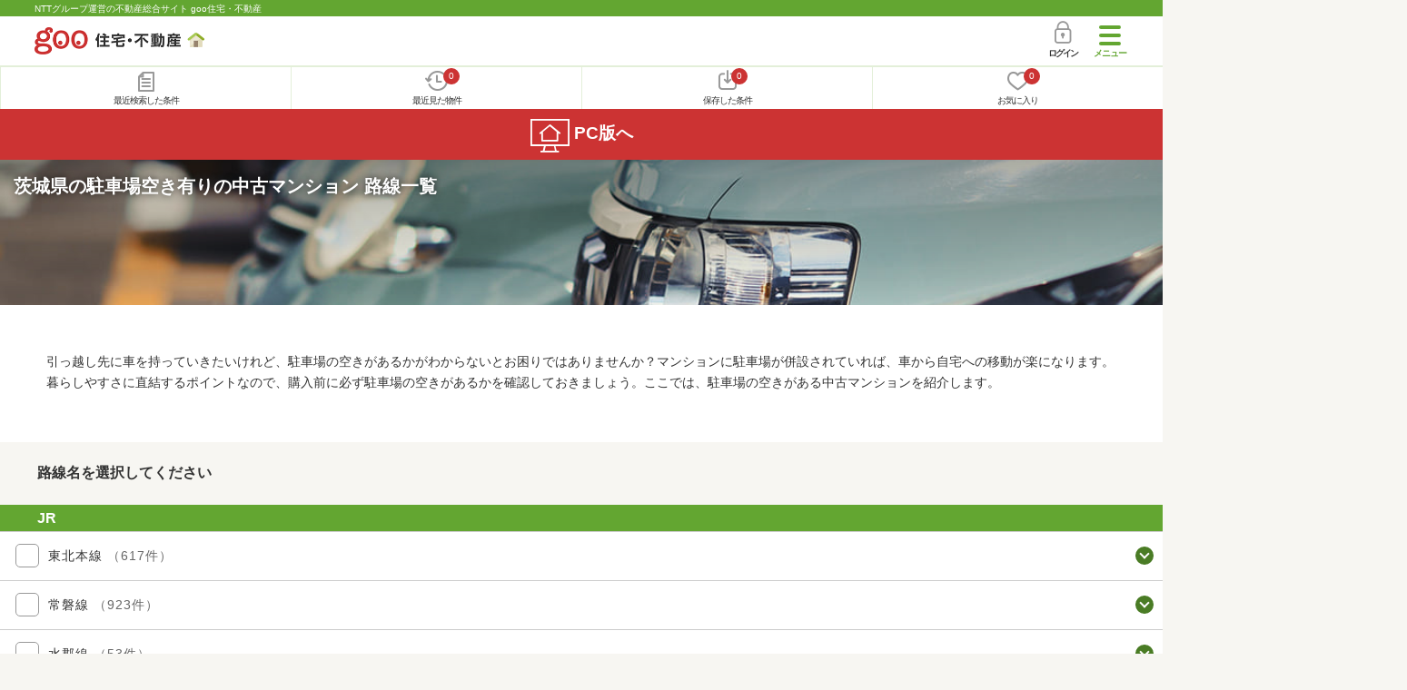

--- FILE ---
content_type: text/html; charset=UTF-8
request_url: https://house.goo.ne.jp/sp/mansion/special/2005/ensen_ibaragi/?en%5B%5D=232&ek%5B%5D=2232180
body_size: 16376
content:
<!DOCTYPE html>

<html lang="ja">
  <head>
<script>
  dataLayer = [{
    'template': 'sp',
    'template_hit': 'sp',
    'goo_login_type': 'nologin',
    'uid': '',
    'dpoint':''
  }];
</script>


<!-- Google Tag Manager snippet-->
<script>(function(w,d,s,l,i){w[l]=w[l]||[];w[l].push({'gtm.start':
new Date().getTime(),event:'gtm.js'});var f=d.getElementsByTagName(s)[0],
j=d.createElement(s),dl=l!='dataLayer'?'&l='+l:'';j.async=true;j.src=
'https://www.googletagmanager.com/gtm.js?id='+i+dl;f.parentNode.insertBefore(j,f);
})(window,document,'script','dataLayer','GTM-MWX4H8');</script>
<!-- End Google Tag Manager -->


<meta charset="UTF-8">
<meta name="viewport" content="width=device-width, initial-scale=1.0, maximum-scale=1.0, user-scalable=no">
<title>茨城県 駐車場空き有りの中古マンション 路線一覧 【goo住宅・不動産】</title>
<meta name="description" content="【NTTグループ運営のgoo住宅・不動産】茨城県 駐車場空き有りの中古マンション 路線一覧｜中古マンション[中古売マンション、中古分譲マンション]の購入情報のほか、過去物件が見られるマンションライブラリーなど、中古マンションの購入に役立つ不動産物件情報が満載です。さまざまな検索条件を指定して豊富な物件情報の中からあなたの理想の中古マンションを見つけてください。">
<meta name="keywords" content="茨城県,駐車場空き有り マンション,路線一覧,マンション,中古マンション,不動産"><meta name="format-detection" content="telephone=no">
<link rel="apple-touch-icon-precomposed" href="/sp/house_512.png">
<link rel="canonical" href="https://house.goo.ne.jp/buy/um/special/2005/ensen_ibaragi/"><link rel="preload" href="/sp/house/fonts/icomoon.ttf?37m9fz" as="font" type="font/ttf" crossorigin>
<link href="/sp/house/css/slick.css?2025110418" rel="stylesheet">
<link href="/sp/house/css/common.css?2026012915" rel="stylesheet">
<link href="/house/css/1.7.css?202601310336" rel="stylesheet">
<link href="/sp/house/css/1.7_sp.css?2025110418" rel="stylesheet">

  </head>
  <body>
<!-- Google Tag Manager (noscript) -->
<noscript><iframe src="https://www.googletagmanager.com/ns.html?id=GTM-MWX4H8" height="0" width="0" style="display:none;visibility:hidden"></iframe></noscript>
<!-- End Google Tag Manager (noscript) -->


    <div id="container">
<div id="top-anc" class="cmnHeaderWrap">
  <header id="cmnHeader" class="cmnHeader">
    <div class="cmnHeader-caption"><a href="/sp/" class="cmnHeader-captionLink">NTTグループ運営の不動産総合サイト goo住宅・不動産</a></div>
    <div class="cmnHeader-inner cmnClearfix">
      <a href="/sp/" class="cmnHeader-logo"><div class="cmnHeader-logoInner"><img src="/sp/house/img/cmn_logo.png" width="187" height="30" alt="goo 住宅・不動産" class="cmnHeader-logoImg" decoding="async"></div></a>
      <div class="cmnHeader-navBtn sp">
        <button class="cmnHeader-navBtnInner"><span class="cmnHeader-btnWrap"><span class="cmnHeader-btnLine"></span></span><span class="cmnHeader-navBtnTxt"></span></button>
      </div>
            <a href="https://login.mail.goo.ne.jp/id/authn/LoginStart?Site=house.goo.ne.jp&Success=https%3A%2F%2Fhouse.goo.ne.jp%2Fsp%2Fmansion%2Fspecial%2F2005%2Fensen_ibaragi%2F%3Fen%255B%255D%3D232%26ek%255B%255D%3D2232180" class="cmnHeader-login" rel="nofollow"><span class="cmnHeader-loginIcon"><span class="cmnIcon login"></span></span><span class="cmnHeader-loginTxt">ログイン</span></a>
    </div>
    <div class="cmnHeader-personal">
      <ul class="cmnHeader-personalInner">
        <li class="cmnHeader-personalList"><a href="/sp/history/joken.html" class="cmnHeader-personalLink" rel="nofollow"><span class="cmnHeader-personalIcon"><span class="cmnIcon listview"></span></span><span class="cmnHeader-personalTxt">最近検索した条件</span></a></li>
        <li class="cmnHeader-personalList"><a href="/sp/history/bukken.html" class="cmnHeader-personalLink" rel="nofollow"><span class="cmnHeader-personalIcon"><span class="cmnIcon clock"></span><span name="hapart_cnt" class="cmnHeader-personalCnt"></span></span><span class="cmnHeader-personalTxt">最近見た物件</span></a></li>
        <li class="cmnHeader-personalList"><a href="/sp/favorite/joken.html" class="cmnHeader-personalLink" rel="nofollow"><span class="cmnHeader-personalIcon"><span class="cmnIcon download"></span><span name="fcond_cnt" class="cmnHeader-personalCnt"></span></span><span class="cmnHeader-personalTxt">保存した条件</span></a></li>
        <li class="cmnHeader-personalList"><a href="/sp/favorite/bukken.html" class="cmnHeader-personalLink" rel="nofollow"><span class="cmnHeader-personalIcon"><span class="cmnIcon heart"></span><span name="fapart_cnt" class="cmnHeader-personalCnt"></span></span><span class="cmnHeader-personalTxt">お気に入り</span></a></li>
      </ul>
    </div>
     <nav class="cmnHeader-gnav" role="navigation" aria-label="メインメニュー">
  <div class="cmnHeader-gnavInner">
        <section class="gooId">
    <div class="cmnHbox_small cmnFwb cmnMb_0 cmnLh_12">gooID</div>
          <ul class="cmnHeader-gnavMenu">
      <li class="cmnHeader-gnavMenuList">
        <a href="https://login.mail.goo.ne.jp/id/authn/LoginStart?Site=house.goo.ne.jp&Success=https%3A%2F%2Fhouse.goo.ne.jp%2Fsp%2Fmansion%2Fspecial%2F2005%2Fensen_ibaragi%2F%3Fen%255B%255D%3D232%26ek%255B%255D%3D2232180" class="cmnHeader-gnavMenuLink cmnArrow" rel="nofollow">ログイン</a>
      </li>
      <li class="cmnHeader-gnavMenuList">
        <a href="https://login.mail.goo.ne.jp/id/portal/RegUserStart?Site=house.goo.ne.jp&Success=https%3A%2F%2Fhouse.goo.ne.jp%2Fsp%2Fmansion%2Fspecial%2F2005%2Fensen_ibaragi%2F%3Fen%255B%255D%3D232%26ek%255B%255D%3D2232180" class="cmnHeader-gnavMenuLink cmnArrow" rel="nofollow">gooID新規登録</a>
      </li>
      </ul>
        </section>
    <div class="cmnHbox_small cmnFwb cmnMb_0">借りる</div>
    <ul class="cmnHeader-gnavMenu">
      <li class="cmnHeader-gnavMenuList">
        <a href="/sp/chintai/?fr=menu" class="cmnHeader-gnavMenuLink cmnArrow">賃貸</a>
      </li>
      <li class="cmnHeader-gnavMenuList">
        <a href="/sp/tenpo/?fr=menu" class="cmnHeader-gnavMenuLink cmnArrow">店舗・事業用</a>
      </li>
    </ul>
    <div class="cmnHbox_small cmnFwb cmnMb_0">買う</div>
    <ul class="cmnHeader-gnavMenu">
      <li class="cmnHeader-gnavMenuList">
        <a href="/sp/new-mansion/?fr=menu" class="cmnHeader-gnavMenuLink cmnArrow">新築マンション</a>
      </li>
      <li class="cmnHeader-gnavMenuList">
        <a href="/sp/mansion/?fr=menu" class="cmnHeader-gnavMenuLink cmnArrow">中古マンション</a>
      </li>
      <li class="cmnHeader-gnavMenuList">
        <a href="/sp/new-ikkodate/?fr=menu" class="cmnHeader-gnavMenuLink cmnArrow">新築一戸建て</a>
      </li>
      <li class="cmnHeader-gnavMenuList">
        <a href="/sp/ikkodate/?fr=menu" class="cmnHeader-gnavMenuLink cmnArrow">中古一戸建て</a>
      </li>
      <li class="cmnHeader-gnavMenuList">
        <a href="/sp/tochi/?fr=menu" class="cmnHeader-gnavMenuLink cmnArrow">土地</a>
      </li>
      <li class="cmnHeader-gnavMenuList">
        <a href="/sp/toushi/?fr=menu" class="cmnHeader-gnavMenuLink cmnArrow">不動産投資</a>
      </li>
    </ul>
    <div id="js-displayHistoryRealEstateArticle-hamburgerMenu"></div>
    <div id="js-displayHistoryCondition-hamburgerMenu"></div>
    <div class="cmnHbox_small cmnFwb cmnMb_0">活用する</div>
    <ul class="cmnHeader-gnavMenu">
      <li class="cmnHeader-gnavMenuList">
        <a href="/sp/sell/?fr=menu" class="cmnHeader-gnavMenuLink cmnArrow">不動産売却査定</a>
      </li>
      <li class="cmnHeader-gnavMenuList">
        <a href="/sp/sell/land/?fr=menu" class="cmnHeader-gnavMenuLink cmnArrow">土地活用</a>
      </li>
    </ul>
    <div class="cmnHbox_small cmnFwb cmnMb_0">お役立ち情報</div>
    <ul class="cmnHeader-gnavMenu">
      <li class="cmnHeader-gnavMenuList">
        <a href="/sp/kurashi/?fr=menu" class="cmnHeader-gnavMenuLink cmnArrow">暮らしデータ</a>
      </li>
      <li class="cmnHeader-gnavMenuList">
        <a href="/sp/chintai/souba/?fr=menu" class="cmnHeader-gnavMenuLink cmnArrow">家賃相場</a>
      </li>
      <li class="cmnHeader-gnavMenuList">
        <a href="/sp/agent/?fr=menu" class="cmnHeader-gnavMenuLink cmnArrow">不動産会社検索</a>
      </li>
    </ul>
    <div class="cmnHbox_small cmnFwb cmnMb_0">goo住宅・不動産アプリ</div>
    <ul class="cmnHeader-gnavMenu">
      <li class="cmnHeader-gnavMenuList">
        <a href="https://goohouse.onelink.me/RBwI/r9gt13oy" class="cmnHeader-gnavMenuLink cmnArrow" data-gtm-event-name="banner_click" data-gtm-ev-category="app_download-lp" data-gtm-ev-label="menu_button01" data-gtm-store-dice="TRUE">アプリをダウンロード</a>
      </li>
      <li class="cmnHeader-gnavMenuList">
        <a href="/sp/info/app/" class="cmnHeader-gnavMenuLink cmnArrow">アプリのメリット</a>
      </li>
    </ul>
    <div class="cmnHeader-navBtn cmnHeader-navBtn_lower sp">
      <button class="cmnHeader-navBtnInner"><span class="cmnHeader-btnWrap"><span class="cmnHeader-btnLine"></span></span><span class="cmnHeader-navBtnTxt"></span></button>
    </div>
  </div><!-- end cmnHeader-gnavInner -->
</nav>
   </header><!-- end cmnHeader -->
</div><!-- end cmnHeaderWrap -->
<div class="cmnOverlay"></div>



<main id="main" class="cmnMain cmnBorder_n" role="main">
      <section class="cmnBgColor_white">
    <h1 class="cmnColor_white cmnHbox_ImageArea cmnHbox_HeightTall">
      <img src="/house/img/special/special_2005.jpg?20260131" alt="駐車場空き有りの中古マンション物件特集" class="cmnHbox_MainImg" width="750" height="400" decoding="async">
      <div class="blackScreen cmnHbox_HeightTall"></div>
      <span class="cmnHbox_MainTxt MainTxtShadow">茨城県の駐車場空き有りの中古マンション 路線一覧</span>
    </h1>
    <div class="js-accMiddleFadeShortBox detailAccMiddle-wrap cmnBgColor_white">
      <div class="cmnPl_4 cmnPr_4 cmnPb_4 js-accMiddleFadeShortInner detailAccMiddle-box">
        <p class="cmnFs_6down">引っ越し先に車を持っていきたいけれど、駐車場の空きがあるかがわからないとお困りではありませんか？マンションに駐車場が併設されていれば、車から自宅への移動が楽になります。暮らしやすさに直結するポイントなので、購入前に必ず駐車場の空きがあるかを確認しておきましょう。ここでは、駐車場の空きがある中古マンションを紹介します。</p>
      </div>
      <a href="javascript:void(0)" class="js-accMiddleFadeShortBtn cmnBtn cmnBtn_absMore cmnTrans cmnTrans_up"><span class="cmnArrow cmnArrow_downPr0">続きを見る</span></a>
    </div>
  </section>
    <h2 class="cmnHbox_normal cmnFs_6">路線名を選択してください</h2>
  <form action="search.html" id="selectList" method="get" name="li_form">
    <section class="cmnCheckBar">
      <h2 class="cmnHbox_small">JR</h2>
      <ul class="cmnCheckBar-inner">
                                                              <li class="js-ensenCheck cmnCheckBar-list">
          <span class="cmnEnsenColorW"></span>
          <span class="cmnForm-checkbox">
            <input id="checkbox1_1" type="checkbox" name="en[]" value="101" class="cmnForm-input en">
            <label class="cmnForm-label" for="checkbox1_1"></label>
          </span>
          <span class="js-cmnAccBtn cmnCheckBar-txt cmnArrow_down cmnArrow_onLGreen">東北本線
            <span class="cmnCheckBar-sub">（617件）</span>
          </span>
        </li>
                <li class="js-cmnAccBox js-ensenCheckSt cmnCheckBar-innerBox">
                                                                                                      <div class="js-ensenMore cmnCheckBar-innerBoxMore">
              <span class="cmnLink cmnArrow cmnArrow_downS">東京～赤羽（東京都）</span>
            </div>
            <div class="js-ensenHidden cmnCheckBar-innerBoxHidden">
                          <div class="cmnCheckBar-innerBoxList">
                <span class="cmnForm-checkbox">
                  <input type="checkbox" name="ek[]" value="2101003" id="ek_2101003" class="cmnForm-input ek LN101" disabled>
                  <label class="cmnForm-label" for="ek_2101003"></label>
                </span>
                <span class="cmnCheckBar-txt">東京<span class="cmnCheckBar-sub">（1件）</span></span>
                                      </div>
                                                            <div class="cmnCheckBar-innerBoxList">
                <span class="cmnForm-checkbox">
                  <input type="checkbox" name="ek[]" value="2101005" id="ek_2101005" class="cmnForm-input ek LN101" disabled>
                  <label class="cmnForm-label" for="ek_2101005"></label>
                </span>
                <span class="cmnCheckBar-txt">上野<span class="cmnCheckBar-sub">（22件）</span></span>
                                        <span class="cmnTrainType"><span class="cmnTrainType-icon exp">急</span></span>
                          </div>
                                                            <div class="cmnCheckBar-innerBoxList">
                <span class="cmnForm-checkbox">
                  <input type="checkbox" name="ek[]" value="2101010" id="ek_2101010" class="cmnForm-input ek LN101" disabled>
                  <label class="cmnForm-label" for="ek_2101010"></label>
                </span>
                <span class="cmnCheckBar-txt">尾久<span class="cmnCheckBar-sub">（5件）</span></span>
                                      </div>
                                                            <div class="cmnCheckBar-innerBoxList">
                <span class="cmnForm-checkbox">
                  <input type="checkbox" name="ek[]" value="2101015" id="ek_2101015" class="cmnForm-input ek LN101" disabled>
                  <label class="cmnForm-label" for="ek_2101015"></label>
                </span>
                <span class="cmnCheckBar-txt">赤羽<span class="cmnCheckBar-sub">（44件）</span></span>
                                        <span class="cmnTrainType"><span class="cmnTrainType-icon exp">急</span></span>
                          </div>
                        </div>
                                                                                          <div class="js-ensenMore cmnCheckBar-innerBoxMore">
              <span class="cmnLink cmnArrow cmnArrow_downS">浦和～栗橋（埼玉県）</span>
            </div>
            <div class="js-ensenHidden cmnCheckBar-innerBoxHidden">
                          <div class="cmnCheckBar-innerBoxList">
                <span class="cmnForm-checkbox">
                  <input type="checkbox" name="ek[]" value="2101020" id="ek_2101020" class="cmnForm-input ek LN101" disabled>
                  <label class="cmnForm-label" for="ek_2101020"></label>
                </span>
                <span class="cmnCheckBar-txt">浦和<span class="cmnCheckBar-sub">（109件）</span></span>
                                        <span class="cmnTrainType"><span class="cmnTrainType-icon exp">急</span></span>
                          </div>
                                                            <div class="cmnCheckBar-innerBoxList">
                <span class="cmnForm-checkbox">
                  <input type="checkbox" name="ek[]" value="2101022" id="ek_2101022" class="cmnForm-input ek LN101" disabled>
                  <label class="cmnForm-label" for="ek_2101022"></label>
                </span>
                <span class="cmnCheckBar-txt">さいたま新都心<span class="cmnCheckBar-sub">（85件）</span></span>
                                      </div>
                                                            <div class="cmnCheckBar-innerBoxList">
                <span class="cmnForm-checkbox">
                  <input type="checkbox" name="ek[]" value="2101025" id="ek_2101025" class="cmnForm-input ek LN101" disabled>
                  <label class="cmnForm-label" for="ek_2101025"></label>
                </span>
                <span class="cmnCheckBar-txt">大宮<span class="cmnCheckBar-sub">（190件）</span></span>
                                        <span class="cmnTrainType"><span class="cmnTrainType-icon exp">急</span><span class="cmnTrainType-icon fir">始</span></span>
                          </div>
                                                            <div class="cmnCheckBar-innerBoxList">
                <span class="cmnForm-checkbox">
                  <input type="checkbox" name="ek[]" value="2101030" id="ek_2101030" class="cmnForm-input ek LN101" disabled>
                  <label class="cmnForm-label" for="ek_2101030"></label>
                </span>
                <span class="cmnCheckBar-txt">土呂<span class="cmnCheckBar-sub">（13件）</span></span>
                                      </div>
                                                            <div class="cmnCheckBar-innerBoxList">
                <span class="cmnForm-checkbox">
                  <input type="checkbox" name="ek[]" value="2101035" id="ek_2101035" class="cmnForm-input ek LN101" disabled>
                  <label class="cmnForm-label" for="ek_2101035"></label>
                </span>
                <span class="cmnCheckBar-txt">東大宮<span class="cmnCheckBar-sub">（70件）</span></span>
                                        <span class="cmnTrainType"><span class="cmnTrainType-icon exp">急</span></span>
                          </div>
                                                            <div class="cmnCheckBar-innerBoxList">
                <span class="cmnForm-checkbox">
                  <input type="checkbox" name="ek[]" value="2101040" id="ek_2101040" class="cmnForm-input ek LN101" disabled>
                  <label class="cmnForm-label" for="ek_2101040"></label>
                </span>
                <span class="cmnCheckBar-txt">蓮田<span class="cmnCheckBar-sub">（17件）</span></span>
                                        <span class="cmnTrainType"><span class="cmnTrainType-icon exp">急</span></span>
                          </div>
                                                            <div class="cmnCheckBar-innerBoxList">
                <span class="cmnForm-checkbox">
                  <input type="checkbox" name="ek[]" value="2101045" id="ek_2101045" class="cmnForm-input ek LN101" disabled>
                  <label class="cmnForm-label" for="ek_2101045"></label>
                </span>
                <span class="cmnCheckBar-txt">白岡<span class="cmnCheckBar-sub">（7件）</span></span>
                                      </div>
                                                            <div class="cmnCheckBar-innerBoxList">
                <span class="cmnForm-checkbox">
                  <input type="checkbox" name="ek[]" value="2101047" id="ek_2101047" class="cmnForm-input ek LN101" disabled>
                  <label class="cmnForm-label" for="ek_2101047"></label>
                </span>
                <span class="cmnCheckBar-txt">新白岡<span class="cmnCheckBar-sub">（6件）</span></span>
                                      </div>
                                                            <div class="cmnCheckBar-innerBoxList">
                <span class="cmnForm-checkbox">
                  <input type="checkbox" name="ek[]" value="2101050" id="ek_2101050" class="cmnForm-input ek LN101" disabled>
                  <label class="cmnForm-label" for="ek_2101050"></label>
                </span>
                <span class="cmnCheckBar-txt">久喜<span class="cmnCheckBar-sub">（9件）</span></span>
                                        <span class="cmnTrainType"><span class="cmnTrainType-icon exp">急</span></span>
                          </div>
                                                            <div class="cmnCheckBar-innerBoxList">
                <span class="cmnForm-checkbox">
                  <input type="checkbox" name="ek[]" value="2101055" id="ek_2101055" class="cmnForm-input ek LN101" disabled>
                  <label class="cmnForm-label" for="ek_2101055"></label>
                </span>
                <span class="cmnCheckBar-txt">東鷲宮<span class="cmnCheckBar-sub">（22件）</span></span>
                                      </div>
                                                            <div class="cmnCheckBar-innerBoxList disabled">
                <span class="cmnForm-checkbox">
                  <input type="checkbox" name="ek[]" value="2101060" id="ek_2101060" class="cmnForm-input ek" disabled>
                  <label class="cmnForm-label" for="ek_2101060"></label>
                </span>
                <span class="cmnCheckBar-txt">栗橋<span class="cmnCheckBar-sub">（0件）</span></span>
                                      </div>
                        </div>
                                                                                            <div class="cmnCheckBar-innerBoxList">
                <span class="cmnForm-checkbox">
                  <input type="checkbox" name="ek[]" value="2101065" id="ek_2101065" class="cmnForm-input ek LN101">
                  <label class="cmnForm-label" for="ek_2101065"></label>
                </span>
                <span class="cmnCheckBar-txt">古河<span class="cmnCheckBar-sub">（4件）</span></span>
                                        <span class="cmnTrainType"><span class="cmnTrainType-icon exp">急</span><span class="cmnTrainType-icon fir">始</span></span>
                          </div>
                                                                                          <div class="js-ensenMore cmnCheckBar-innerBoxMore">
              <span class="cmnLink cmnArrow cmnArrow_downS">野木～豊原（栃木県）</span>
            </div>
            <div class="js-ensenHidden cmnCheckBar-innerBoxHidden">
                          <div class="cmnCheckBar-innerBoxList">
                <span class="cmnForm-checkbox">
                  <input type="checkbox" name="ek[]" value="2101070" id="ek_2101070" class="cmnForm-input ek LN101" disabled>
                  <label class="cmnForm-label" for="ek_2101070"></label>
                </span>
                <span class="cmnCheckBar-txt">野木<span class="cmnCheckBar-sub">（2件）</span></span>
                                      </div>
                                                            <div class="cmnCheckBar-innerBoxList">
                <span class="cmnForm-checkbox">
                  <input type="checkbox" name="ek[]" value="2101075" id="ek_2101075" class="cmnForm-input ek LN101" disabled>
                  <label class="cmnForm-label" for="ek_2101075"></label>
                </span>
                <span class="cmnCheckBar-txt">間々田<span class="cmnCheckBar-sub">（1件）</span></span>
                                      </div>
                                                            <div class="cmnCheckBar-innerBoxList">
                <span class="cmnForm-checkbox">
                  <input type="checkbox" name="ek[]" value="2101080" id="ek_2101080" class="cmnForm-input ek LN101" disabled>
                  <label class="cmnForm-label" for="ek_2101080"></label>
                </span>
                <span class="cmnCheckBar-txt">小山<span class="cmnCheckBar-sub">（13件）</span></span>
                                        <span class="cmnTrainType"><span class="cmnTrainType-icon exp">急</span></span>
                          </div>
                                                            <div class="cmnCheckBar-innerBoxList disabled">
                <span class="cmnForm-checkbox">
                  <input type="checkbox" name="ek[]" value="2101085" id="ek_2101085" class="cmnForm-input ek" disabled>
                  <label class="cmnForm-label" for="ek_2101085"></label>
                </span>
                <span class="cmnCheckBar-txt">小金井<span class="cmnCheckBar-sub">（0件）</span></span>
                                        <span class="cmnTrainType"><span class="cmnTrainType-icon exp">急</span><span class="cmnTrainType-icon fir">始</span></span>
                          </div>
                                                            <div class="cmnCheckBar-innerBoxList">
                <span class="cmnForm-checkbox">
                  <input type="checkbox" name="ek[]" value="2101090" id="ek_2101090" class="cmnForm-input ek LN101" disabled>
                  <label class="cmnForm-label" for="ek_2101090"></label>
                </span>
                <span class="cmnCheckBar-txt">自治医大<span class="cmnCheckBar-sub">（7件）</span></span>
                                        <span class="cmnTrainType"><span class="cmnTrainType-icon exp">急</span></span>
                          </div>
                                                            <div class="cmnCheckBar-innerBoxList disabled">
                <span class="cmnForm-checkbox">
                  <input type="checkbox" name="ek[]" value="2101095" id="ek_2101095" class="cmnForm-input ek" disabled>
                  <label class="cmnForm-label" for="ek_2101095"></label>
                </span>
                <span class="cmnCheckBar-txt">石橋<span class="cmnCheckBar-sub">（0件）</span></span>
                                        <span class="cmnTrainType"><span class="cmnTrainType-icon exp">急</span></span>
                          </div>
                                                            <div class="cmnCheckBar-innerBoxList disabled">
                <span class="cmnForm-checkbox">
                  <input type="checkbox" name="ek[]" value="2101100" id="ek_2101100" class="cmnForm-input ek" disabled>
                  <label class="cmnForm-label" for="ek_2101100"></label>
                </span>
                <span class="cmnCheckBar-txt">雀宮<span class="cmnCheckBar-sub">（0件）</span></span>
                                        <span class="cmnTrainType"><span class="cmnTrainType-icon exp">急</span></span>
                          </div>
                                                            <div class="cmnCheckBar-innerBoxList">
                <span class="cmnForm-checkbox">
                  <input type="checkbox" name="ek[]" value="2101105" id="ek_2101105" class="cmnForm-input ek LN101" disabled>
                  <label class="cmnForm-label" for="ek_2101105"></label>
                </span>
                <span class="cmnCheckBar-txt">宇都宮<span class="cmnCheckBar-sub">（63件）</span></span>
                                        <span class="cmnTrainType"><span class="cmnTrainType-icon exp">急</span><span class="cmnTrainType-icon fir">始</span></span>
                          </div>
                                                            <div class="cmnCheckBar-innerBoxList disabled">
                <span class="cmnForm-checkbox">
                  <input type="checkbox" name="ek[]" value="2101110" id="ek_2101110" class="cmnForm-input ek" disabled>
                  <label class="cmnForm-label" for="ek_2101110"></label>
                </span>
                <span class="cmnCheckBar-txt">岡本<span class="cmnCheckBar-sub">（0件）</span></span>
                                      </div>
                                                            <div class="cmnCheckBar-innerBoxList disabled">
                <span class="cmnForm-checkbox">
                  <input type="checkbox" name="ek[]" value="2101115" id="ek_2101115" class="cmnForm-input ek" disabled>
                  <label class="cmnForm-label" for="ek_2101115"></label>
                </span>
                <span class="cmnCheckBar-txt">宝積寺<span class="cmnCheckBar-sub">（0件）</span></span>
                                      </div>
                                                            <div class="cmnCheckBar-innerBoxList disabled">
                <span class="cmnForm-checkbox">
                  <input type="checkbox" name="ek[]" value="2101120" id="ek_2101120" class="cmnForm-input ek" disabled>
                  <label class="cmnForm-label" for="ek_2101120"></label>
                </span>
                <span class="cmnCheckBar-txt">氏家<span class="cmnCheckBar-sub">（0件）</span></span>
                                        <span class="cmnTrainType"><span class="cmnTrainType-icon fir">始</span></span>
                          </div>
                                                            <div class="cmnCheckBar-innerBoxList disabled">
                <span class="cmnForm-checkbox">
                  <input type="checkbox" name="ek[]" value="2101125" id="ek_2101125" class="cmnForm-input ek" disabled>
                  <label class="cmnForm-label" for="ek_2101125"></label>
                </span>
                <span class="cmnCheckBar-txt">蒲須坂<span class="cmnCheckBar-sub">（0件）</span></span>
                                      </div>
                                                            <div class="cmnCheckBar-innerBoxList disabled">
                <span class="cmnForm-checkbox">
                  <input type="checkbox" name="ek[]" value="2101130" id="ek_2101130" class="cmnForm-input ek" disabled>
                  <label class="cmnForm-label" for="ek_2101130"></label>
                </span>
                <span class="cmnCheckBar-txt">片岡<span class="cmnCheckBar-sub">（0件）</span></span>
                                      </div>
                                                            <div class="cmnCheckBar-innerBoxList disabled">
                <span class="cmnForm-checkbox">
                  <input type="checkbox" name="ek[]" value="2101135" id="ek_2101135" class="cmnForm-input ek" disabled>
                  <label class="cmnForm-label" for="ek_2101135"></label>
                </span>
                <span class="cmnCheckBar-txt">矢板<span class="cmnCheckBar-sub">（0件）</span></span>
                                      </div>
                                                            <div class="cmnCheckBar-innerBoxList disabled">
                <span class="cmnForm-checkbox">
                  <input type="checkbox" name="ek[]" value="2101140" id="ek_2101140" class="cmnForm-input ek" disabled>
                  <label class="cmnForm-label" for="ek_2101140"></label>
                </span>
                <span class="cmnCheckBar-txt">野崎<span class="cmnCheckBar-sub">（0件）</span></span>
                                      </div>
                                                            <div class="cmnCheckBar-innerBoxList">
                <span class="cmnForm-checkbox">
                  <input type="checkbox" name="ek[]" value="2101145" id="ek_2101145" class="cmnForm-input ek LN101" disabled>
                  <label class="cmnForm-label" for="ek_2101145"></label>
                </span>
                <span class="cmnCheckBar-txt">西那須野<span class="cmnCheckBar-sub">（1件）</span></span>
                                      </div>
                                                            <div class="cmnCheckBar-innerBoxList disabled">
                <span class="cmnForm-checkbox">
                  <input type="checkbox" name="ek[]" value="2101150" id="ek_2101150" class="cmnForm-input ek" disabled>
                  <label class="cmnForm-label" for="ek_2101150"></label>
                </span>
                <span class="cmnCheckBar-txt">那須塩原<span class="cmnCheckBar-sub">（0件）</span></span>
                                      </div>
                                                            <div class="cmnCheckBar-innerBoxList disabled">
                <span class="cmnForm-checkbox">
                  <input type="checkbox" name="ek[]" value="2101155" id="ek_2101155" class="cmnForm-input ek" disabled>
                  <label class="cmnForm-label" for="ek_2101155"></label>
                </span>
                <span class="cmnCheckBar-txt">黒磯<span class="cmnCheckBar-sub">（0件）</span></span>
                                        <span class="cmnTrainType"><span class="cmnTrainType-icon fir">始</span></span>
                          </div>
                                                            <div class="cmnCheckBar-innerBoxList disabled">
                <span class="cmnForm-checkbox">
                  <input type="checkbox" name="ek[]" value="2101160" id="ek_2101160" class="cmnForm-input ek" disabled>
                  <label class="cmnForm-label" for="ek_2101160"></label>
                </span>
                <span class="cmnCheckBar-txt">高久<span class="cmnCheckBar-sub">（0件）</span></span>
                                      </div>
                                                            <div class="cmnCheckBar-innerBoxList disabled">
                <span class="cmnForm-checkbox">
                  <input type="checkbox" name="ek[]" value="2101165" id="ek_2101165" class="cmnForm-input ek" disabled>
                  <label class="cmnForm-label" for="ek_2101165"></label>
                </span>
                <span class="cmnCheckBar-txt">黒田原<span class="cmnCheckBar-sub">（0件）</span></span>
                                      </div>
                                                            <div class="cmnCheckBar-innerBoxList disabled">
                <span class="cmnForm-checkbox">
                  <input type="checkbox" name="ek[]" value="2101170" id="ek_2101170" class="cmnForm-input ek" disabled>
                  <label class="cmnForm-label" for="ek_2101170"></label>
                </span>
                <span class="cmnCheckBar-txt">豊原<span class="cmnCheckBar-sub">（0件）</span></span>
                                      </div>
                        </div>
                                            </li>
                                                                  <li class="js-ensenCheck cmnCheckBar-list">
          <span class="cmnEnsenColorW"></span>
          <span class="cmnForm-checkbox">
            <input id="checkbox1_2" type="checkbox" name="en[]" value="102" class="cmnForm-input en">
            <label class="cmnForm-label" for="checkbox1_2"></label>
          </span>
          <span class="js-cmnAccBtn cmnCheckBar-txt cmnArrow_down cmnArrow_onLGreen">常磐線
            <span class="cmnCheckBar-sub">（923件）</span>
          </span>
        </li>
                <li class="js-cmnAccBox js-ensenCheckSt cmnCheckBar-innerBox">
                                                                                                      <div class="js-ensenMore cmnCheckBar-innerBoxMore">
              <span class="cmnLink cmnArrow cmnArrow_downS">品川～北千住（東京都）</span>
            </div>
            <div class="js-ensenHidden cmnCheckBar-innerBoxHidden">
                          <div class="cmnCheckBar-innerBoxList">
                <span class="cmnForm-checkbox">
                  <input type="checkbox" name="ek[]" value="2102005" id="ek_2102005" class="cmnForm-input ek LN102" disabled>
                  <label class="cmnForm-label" for="ek_2102005"></label>
                </span>
                <span class="cmnCheckBar-txt">品川<span class="cmnCheckBar-sub">（249件）</span></span>
                                      </div>
                                                            <div class="cmnCheckBar-innerBoxList">
                <span class="cmnForm-checkbox">
                  <input type="checkbox" name="ek[]" value="2102007" id="ek_2102007" class="cmnForm-input ek LN102" disabled>
                  <label class="cmnForm-label" for="ek_2102007"></label>
                </span>
                <span class="cmnCheckBar-txt">新橋<span class="cmnCheckBar-sub">（20件）</span></span>
                                      </div>
                                                            <div class="cmnCheckBar-innerBoxList">
                <span class="cmnForm-checkbox">
                  <input type="checkbox" name="ek[]" value="2102008" id="ek_2102008" class="cmnForm-input ek LN102" disabled>
                  <label class="cmnForm-label" for="ek_2102008"></label>
                </span>
                <span class="cmnCheckBar-txt">東京<span class="cmnCheckBar-sub">（1件）</span></span>
                                      </div>
                                                            <div class="cmnCheckBar-innerBoxList">
                <span class="cmnForm-checkbox">
                  <input type="checkbox" name="ek[]" value="2102010" id="ek_2102010" class="cmnForm-input ek LN102" disabled>
                  <label class="cmnForm-label" for="ek_2102010"></label>
                </span>
                <span class="cmnCheckBar-txt">上野<span class="cmnCheckBar-sub">（22件）</span></span>
                                        <span class="cmnTrainType"><span class="cmnTrainType-icon exp">急</span><span class="cmnTrainType-icon fir">始</span></span>
                          </div>
                                                            <div class="cmnCheckBar-innerBoxList">
                <span class="cmnForm-checkbox">
                  <input type="checkbox" name="ek[]" value="2102020" id="ek_2102020" class="cmnForm-input ek LN102" disabled>
                  <label class="cmnForm-label" for="ek_2102020"></label>
                </span>
                <span class="cmnCheckBar-txt">日暮里<span class="cmnCheckBar-sub">（63件）</span></span>
                                        <span class="cmnTrainType"><span class="cmnTrainType-icon exp">急</span></span>
                          </div>
                                                            <div class="cmnCheckBar-innerBoxList">
                <span class="cmnForm-checkbox">
                  <input type="checkbox" name="ek[]" value="2102030" id="ek_2102030" class="cmnForm-input ek LN102" disabled>
                  <label class="cmnForm-label" for="ek_2102030"></label>
                </span>
                <span class="cmnCheckBar-txt">三河島<span class="cmnCheckBar-sub">（55件）</span></span>
                                        <span class="cmnTrainType"><span class="cmnTrainType-icon exp">急</span></span>
                          </div>
                                                            <div class="cmnCheckBar-innerBoxList">
                <span class="cmnForm-checkbox">
                  <input type="checkbox" name="ek[]" value="2102040" id="ek_2102040" class="cmnForm-input ek LN102" disabled>
                  <label class="cmnForm-label" for="ek_2102040"></label>
                </span>
                <span class="cmnCheckBar-txt">南千住<span class="cmnCheckBar-sub">（65件）</span></span>
                                        <span class="cmnTrainType"><span class="cmnTrainType-icon exp">急</span></span>
                          </div>
                                                            <div class="cmnCheckBar-innerBoxList">
                <span class="cmnForm-checkbox">
                  <input type="checkbox" name="ek[]" value="2102050" id="ek_2102050" class="cmnForm-input ek LN102" disabled>
                  <label class="cmnForm-label" for="ek_2102050"></label>
                </span>
                <span class="cmnCheckBar-txt">北千住<span class="cmnCheckBar-sub">（68件）</span></span>
                                        <span class="cmnTrainType"><span class="cmnTrainType-icon exp">急</span></span>
                          </div>
                        </div>
                                                                                          <div class="js-ensenMore cmnCheckBar-innerBoxMore">
              <span class="cmnLink cmnArrow cmnArrow_downS">松戸～天王台（千葉県）</span>
            </div>
            <div class="js-ensenHidden cmnCheckBar-innerBoxHidden">
                          <div class="cmnCheckBar-innerBoxList">
                <span class="cmnForm-checkbox">
                  <input type="checkbox" name="ek[]" value="2102060" id="ek_2102060" class="cmnForm-input ek LN102" disabled>
                  <label class="cmnForm-label" for="ek_2102060"></label>
                </span>
                <span class="cmnCheckBar-txt">松戸<span class="cmnCheckBar-sub">（59件）</span></span>
                                        <span class="cmnTrainType"><span class="cmnTrainType-icon exp">急</span></span>
                          </div>
                                                            <div class="cmnCheckBar-innerBoxList">
                <span class="cmnForm-checkbox">
                  <input type="checkbox" name="ek[]" value="2102070" id="ek_2102070" class="cmnForm-input ek LN102" disabled>
                  <label class="cmnForm-label" for="ek_2102070"></label>
                </span>
                <span class="cmnCheckBar-txt">柏<span class="cmnCheckBar-sub">（122件）</span></span>
                                        <span class="cmnTrainType"><span class="cmnTrainType-icon exp">急</span></span>
                          </div>
                                                            <div class="cmnCheckBar-innerBoxList">
                <span class="cmnForm-checkbox">
                  <input type="checkbox" name="ek[]" value="2102080" id="ek_2102080" class="cmnForm-input ek LN102" disabled>
                  <label class="cmnForm-label" for="ek_2102080"></label>
                </span>
                <span class="cmnCheckBar-txt">我孫子<span class="cmnCheckBar-sub">（57件）</span></span>
                                        <span class="cmnTrainType"><span class="cmnTrainType-icon exp">急</span></span>
                          </div>
                                                            <div class="cmnCheckBar-innerBoxList">
                <span class="cmnForm-checkbox">
                  <input type="checkbox" name="ek[]" value="2102090" id="ek_2102090" class="cmnForm-input ek LN102" disabled>
                  <label class="cmnForm-label" for="ek_2102090"></label>
                </span>
                <span class="cmnCheckBar-txt">天王台<span class="cmnCheckBar-sub">（18件）</span></span>
                                        <span class="cmnTrainType"><span class="cmnTrainType-icon exp">急</span></span>
                          </div>
                        </div>
                                                                                            <div class="cmnCheckBar-innerBoxList">
                <span class="cmnForm-checkbox">
                  <input type="checkbox" name="ek[]" value="2102100" id="ek_2102100" class="cmnForm-input ek LN102">
                  <label class="cmnForm-label" for="ek_2102100"></label>
                </span>
                <span class="cmnCheckBar-txt">取手<span class="cmnCheckBar-sub">（25件）</span></span>
                                        <span class="cmnTrainType"><span class="cmnTrainType-icon exp">急</span><span class="cmnTrainType-icon fir">始</span></span>
                          </div>
                                                            <div class="cmnCheckBar-innerBoxList">
                <span class="cmnForm-checkbox">
                  <input type="checkbox" name="ek[]" value="2102110" id="ek_2102110" class="cmnForm-input ek LN102">
                  <label class="cmnForm-label" for="ek_2102110"></label>
                </span>
                <span class="cmnCheckBar-txt">藤代<span class="cmnCheckBar-sub">（1件）</span></span>
                                        <span class="cmnTrainType"><span class="cmnTrainType-icon exp">急</span></span>
                          </div>
                                                            <div class="cmnCheckBar-innerBoxList">
                <span class="cmnForm-checkbox">
                  <input type="checkbox" name="ek[]" value="2102120" id="ek_2102120" class="cmnForm-input ek LN102">
                  <label class="cmnForm-label" for="ek_2102120"></label>
                </span>
                <span class="cmnCheckBar-txt">龍ケ崎市<span class="cmnCheckBar-sub">（11件）</span></span>
                                        <span class="cmnTrainType"><span class="cmnTrainType-icon exp">急</span></span>
                          </div>
                                                            <div class="cmnCheckBar-innerBoxList">
                <span class="cmnForm-checkbox">
                  <input type="checkbox" name="ek[]" value="2102130" id="ek_2102130" class="cmnForm-input ek LN102">
                  <label class="cmnForm-label" for="ek_2102130"></label>
                </span>
                <span class="cmnCheckBar-txt">牛久<span class="cmnCheckBar-sub">（3件）</span></span>
                                        <span class="cmnTrainType"><span class="cmnTrainType-icon exp">急</span></span>
                          </div>
                                                            <div class="cmnCheckBar-innerBoxList">
                <span class="cmnForm-checkbox">
                  <input type="checkbox" name="ek[]" value="2102135" id="ek_2102135" class="cmnForm-input ek LN102">
                  <label class="cmnForm-label" for="ek_2102135"></label>
                </span>
                <span class="cmnCheckBar-txt">ひたち野うしく<span class="cmnCheckBar-sub">（4件）</span></span>
                                        <span class="cmnTrainType"><span class="cmnTrainType-icon exp">急</span></span>
                          </div>
                                                            <div class="cmnCheckBar-innerBoxList">
                <span class="cmnForm-checkbox">
                  <input type="checkbox" name="ek[]" value="2102140" id="ek_2102140" class="cmnForm-input ek LN102">
                  <label class="cmnForm-label" for="ek_2102140"></label>
                </span>
                <span class="cmnCheckBar-txt">荒川沖<span class="cmnCheckBar-sub">（6件）</span></span>
                                        <span class="cmnTrainType"><span class="cmnTrainType-icon exp">急</span></span>
                          </div>
                                                            <div class="cmnCheckBar-innerBoxList">
                <span class="cmnForm-checkbox">
                  <input type="checkbox" name="ek[]" value="2102150" id="ek_2102150" class="cmnForm-input ek LN102">
                  <label class="cmnForm-label" for="ek_2102150"></label>
                </span>
                <span class="cmnCheckBar-txt">土浦<span class="cmnCheckBar-sub">（25件）</span></span>
                                        <span class="cmnTrainType"><span class="cmnTrainType-icon exp">急</span><span class="cmnTrainType-icon fir">始</span></span>
                          </div>
                                                            <div class="cmnCheckBar-innerBoxList">
                <span class="cmnForm-checkbox">
                  <input type="checkbox" name="ek[]" value="2102160" id="ek_2102160" class="cmnForm-input ek LN102">
                  <label class="cmnForm-label" for="ek_2102160"></label>
                </span>
                <span class="cmnCheckBar-txt">神立<span class="cmnCheckBar-sub">（5件）</span></span>
                                      </div>
                                                            <div class="cmnCheckBar-innerBoxList disabled">
                <span class="cmnForm-checkbox">
                  <input type="checkbox" name="ek[]" value="2102170" id="ek_2102170" class="cmnForm-input ek" disabled>
                  <label class="cmnForm-label" for="ek_2102170"></label>
                </span>
                <span class="cmnCheckBar-txt">高浜<span class="cmnCheckBar-sub">（0件）</span></span>
                                      </div>
                                                            <div class="cmnCheckBar-innerBoxList disabled">
                <span class="cmnForm-checkbox">
                  <input type="checkbox" name="ek[]" value="2102180" id="ek_2102180" class="cmnForm-input ek" disabled>
                  <label class="cmnForm-label" for="ek_2102180"></label>
                </span>
                <span class="cmnCheckBar-txt">石岡<span class="cmnCheckBar-sub">（0件）</span></span>
                                      </div>
                                                            <div class="cmnCheckBar-innerBoxList disabled">
                <span class="cmnForm-checkbox">
                  <input type="checkbox" name="ek[]" value="2102190" id="ek_2102190" class="cmnForm-input ek" disabled>
                  <label class="cmnForm-label" for="ek_2102190"></label>
                </span>
                <span class="cmnCheckBar-txt">羽鳥<span class="cmnCheckBar-sub">（0件）</span></span>
                                      </div>
                                                            <div class="cmnCheckBar-innerBoxList">
                <span class="cmnForm-checkbox">
                  <input type="checkbox" name="ek[]" value="2102200" id="ek_2102200" class="cmnForm-input ek LN102">
                  <label class="cmnForm-label" for="ek_2102200"></label>
                </span>
                <span class="cmnCheckBar-txt">岩間<span class="cmnCheckBar-sub">（1件）</span></span>
                                      </div>
                                                            <div class="cmnCheckBar-innerBoxList">
                <span class="cmnForm-checkbox">
                  <input type="checkbox" name="ek[]" value="2102210" id="ek_2102210" class="cmnForm-input ek LN102">
                  <label class="cmnForm-label" for="ek_2102210"></label>
                </span>
                <span class="cmnCheckBar-txt">友部<span class="cmnCheckBar-sub">（5件）</span></span>
                                      </div>
                                                            <div class="cmnCheckBar-innerBoxList">
                <span class="cmnForm-checkbox">
                  <input type="checkbox" name="ek[]" value="2102220" id="ek_2102220" class="cmnForm-input ek LN102">
                  <label class="cmnForm-label" for="ek_2102220"></label>
                </span>
                <span class="cmnCheckBar-txt">内原<span class="cmnCheckBar-sub">（2件）</span></span>
                                      </div>
                                                            <div class="cmnCheckBar-innerBoxList">
                <span class="cmnForm-checkbox">
                  <input type="checkbox" name="ek[]" value="2102230" id="ek_2102230" class="cmnForm-input ek LN102">
                  <label class="cmnForm-label" for="ek_2102230"></label>
                </span>
                <span class="cmnCheckBar-txt">赤塚<span class="cmnCheckBar-sub">（30件）</span></span>
                                      </div>
                                                            <div class="cmnCheckBar-innerBoxList">
                <span class="cmnForm-checkbox">
                  <input type="checkbox" name="ek[]" value="2102240" id="ek_2102240" class="cmnForm-input ek LN102">
                  <label class="cmnForm-label" for="ek_2102240"></label>
                </span>
                <span class="cmnCheckBar-txt">偕楽園<span class="cmnCheckBar-sub">（17件）</span></span>
                                      </div>
                                                            <div class="cmnCheckBar-innerBoxList">
                <span class="cmnForm-checkbox">
                  <input type="checkbox" name="ek[]" value="2102250" id="ek_2102250" class="cmnForm-input ek LN102">
                  <label class="cmnForm-label" for="ek_2102250"></label>
                </span>
                <span class="cmnCheckBar-txt">水戸<span class="cmnCheckBar-sub">（51件）</span></span>
                                        <span class="cmnTrainType"><span class="cmnTrainType-icon fir">始</span></span>
                          </div>
                                                            <div class="cmnCheckBar-innerBoxList">
                <span class="cmnForm-checkbox">
                  <input type="checkbox" name="ek[]" value="2102260" id="ek_2102260" class="cmnForm-input ek LN102">
                  <label class="cmnForm-label" for="ek_2102260"></label>
                </span>
                <span class="cmnCheckBar-txt">勝田<span class="cmnCheckBar-sub">（7件）</span></span>
                                        <span class="cmnTrainType"><span class="cmnTrainType-icon fir">始</span></span>
                          </div>
                                                            <div class="cmnCheckBar-innerBoxList disabled">
                <span class="cmnForm-checkbox">
                  <input type="checkbox" name="ek[]" value="2102270" id="ek_2102270" class="cmnForm-input ek" disabled>
                  <label class="cmnForm-label" for="ek_2102270"></label>
                </span>
                <span class="cmnCheckBar-txt">佐和<span class="cmnCheckBar-sub">（0件）</span></span>
                                      </div>
                                                            <div class="cmnCheckBar-innerBoxList">
                <span class="cmnForm-checkbox">
                  <input type="checkbox" name="ek[]" value="2102280" id="ek_2102280" class="cmnForm-input ek LN102">
                  <label class="cmnForm-label" for="ek_2102280"></label>
                </span>
                <span class="cmnCheckBar-txt">東海<span class="cmnCheckBar-sub">（2件）</span></span>
                                      </div>
                                                            <div class="cmnCheckBar-innerBoxList">
                <span class="cmnForm-checkbox">
                  <input type="checkbox" name="ek[]" value="2102290" id="ek_2102290" class="cmnForm-input ek LN102">
                  <label class="cmnForm-label" for="ek_2102290"></label>
                </span>
                <span class="cmnCheckBar-txt">大甕<span class="cmnCheckBar-sub">（6件）</span></span>
                                      </div>
                                                            <div class="cmnCheckBar-innerBoxList">
                <span class="cmnForm-checkbox">
                  <input type="checkbox" name="ek[]" value="2102300" id="ek_2102300" class="cmnForm-input ek LN102">
                  <label class="cmnForm-label" for="ek_2102300"></label>
                </span>
                <span class="cmnCheckBar-txt">常陸多賀<span class="cmnCheckBar-sub">（9件）</span></span>
                                      </div>
                                                            <div class="cmnCheckBar-innerBoxList">
                <span class="cmnForm-checkbox">
                  <input type="checkbox" name="ek[]" value="2102310" id="ek_2102310" class="cmnForm-input ek LN102">
                  <label class="cmnForm-label" for="ek_2102310"></label>
                </span>
                <span class="cmnCheckBar-txt">日立<span class="cmnCheckBar-sub">（6件）</span></span>
                                      </div>
                                                            <div class="cmnCheckBar-innerBoxList">
                <span class="cmnForm-checkbox">
                  <input type="checkbox" name="ek[]" value="2102320" id="ek_2102320" class="cmnForm-input ek LN102">
                  <label class="cmnForm-label" for="ek_2102320"></label>
                </span>
                <span class="cmnCheckBar-txt">小木津<span class="cmnCheckBar-sub">（2件）</span></span>
                                      </div>
                                                            <div class="cmnCheckBar-innerBoxList disabled">
                <span class="cmnForm-checkbox">
                  <input type="checkbox" name="ek[]" value="2102330" id="ek_2102330" class="cmnForm-input ek" disabled>
                  <label class="cmnForm-label" for="ek_2102330"></label>
                </span>
                <span class="cmnCheckBar-txt">十王<span class="cmnCheckBar-sub">（0件）</span></span>
                                      </div>
                                                            <div class="cmnCheckBar-innerBoxList disabled">
                <span class="cmnForm-checkbox">
                  <input type="checkbox" name="ek[]" value="2102340" id="ek_2102340" class="cmnForm-input ek" disabled>
                  <label class="cmnForm-label" for="ek_2102340"></label>
                </span>
                <span class="cmnCheckBar-txt">高萩<span class="cmnCheckBar-sub">（0件）</span></span>
                                        <span class="cmnTrainType"><span class="cmnTrainType-icon fir">始</span></span>
                          </div>
                                                            <div class="cmnCheckBar-innerBoxList disabled">
                <span class="cmnForm-checkbox">
                  <input type="checkbox" name="ek[]" value="2102350" id="ek_2102350" class="cmnForm-input ek" disabled>
                  <label class="cmnForm-label" for="ek_2102350"></label>
                </span>
                <span class="cmnCheckBar-txt">南中郷<span class="cmnCheckBar-sub">（0件）</span></span>
                                      </div>
                                                            <div class="cmnCheckBar-innerBoxList disabled">
                <span class="cmnForm-checkbox">
                  <input type="checkbox" name="ek[]" value="2102360" id="ek_2102360" class="cmnForm-input ek" disabled>
                  <label class="cmnForm-label" for="ek_2102360"></label>
                </span>
                <span class="cmnCheckBar-txt">磯原<span class="cmnCheckBar-sub">（0件）</span></span>
                                      </div>
                                                            <div class="cmnCheckBar-innerBoxList disabled">
                <span class="cmnForm-checkbox">
                  <input type="checkbox" name="ek[]" value="2102370" id="ek_2102370" class="cmnForm-input ek" disabled>
                  <label class="cmnForm-label" for="ek_2102370"></label>
                </span>
                <span class="cmnCheckBar-txt">大津港<span class="cmnCheckBar-sub">（0件）</span></span>
                                      </div>
                                            </li>
                                                                  <li class="js-ensenCheck cmnCheckBar-list">
          <span class="cmnEnsenColorW"></span>
          <span class="cmnForm-checkbox">
            <input id="checkbox1_3" type="checkbox" name="en[]" value="103" class="cmnForm-input en">
            <label class="cmnForm-label" for="checkbox1_3"></label>
          </span>
          <span class="js-cmnAccBtn cmnCheckBar-txt cmnArrow_down cmnArrow_onLGreen">水郡線
            <span class="cmnCheckBar-sub">（53件）</span>
          </span>
        </li>
                <li class="js-cmnAccBox js-ensenCheckSt cmnCheckBar-innerBox">
                                                                                                        <div class="cmnCheckBar-innerBoxList">
                <span class="cmnForm-checkbox">
                  <input type="checkbox" name="ek[]" value="2103010" id="ek_2103010" class="cmnForm-input ek LN103">
                  <label class="cmnForm-label" for="ek_2103010"></label>
                </span>
                <span class="cmnCheckBar-txt">水戸<span class="cmnCheckBar-sub">（51件）</span></span>
                                        <span class="cmnTrainType"><span class="cmnTrainType-icon fir">始</span></span>
                          </div>
                                                            <div class="cmnCheckBar-innerBoxList">
                <span class="cmnForm-checkbox">
                  <input type="checkbox" name="ek[]" value="2103020" id="ek_2103020" class="cmnForm-input ek LN103">
                  <label class="cmnForm-label" for="ek_2103020"></label>
                </span>
                <span class="cmnCheckBar-txt">常陸青柳<span class="cmnCheckBar-sub">（18件）</span></span>
                                      </div>
                                                            <div class="cmnCheckBar-innerBoxList">
                <span class="cmnForm-checkbox">
                  <input type="checkbox" name="ek[]" value="2103030" id="ek_2103030" class="cmnForm-input ek LN103">
                  <label class="cmnForm-label" for="ek_2103030"></label>
                </span>
                <span class="cmnCheckBar-txt">常陸津田<span class="cmnCheckBar-sub">（2件）</span></span>
                                      </div>
                                                            <div class="cmnCheckBar-innerBoxList disabled">
                <span class="cmnForm-checkbox">
                  <input type="checkbox" name="ek[]" value="2103040" id="ek_2103040" class="cmnForm-input ek" disabled>
                  <label class="cmnForm-label" for="ek_2103040"></label>
                </span>
                <span class="cmnCheckBar-txt">後台<span class="cmnCheckBar-sub">（0件）</span></span>
                                      </div>
                                                            <div class="cmnCheckBar-innerBoxList disabled">
                <span class="cmnForm-checkbox">
                  <input type="checkbox" name="ek[]" value="2103050" id="ek_2103050" class="cmnForm-input ek" disabled>
                  <label class="cmnForm-label" for="ek_2103050"></label>
                </span>
                <span class="cmnCheckBar-txt">下菅谷<span class="cmnCheckBar-sub">（0件）</span></span>
                                      </div>
                                                            <div class="cmnCheckBar-innerBoxList disabled">
                <span class="cmnForm-checkbox">
                  <input type="checkbox" name="ek[]" value="2103060" id="ek_2103060" class="cmnForm-input ek" disabled>
                  <label class="cmnForm-label" for="ek_2103060"></label>
                </span>
                <span class="cmnCheckBar-txt">中菅谷<span class="cmnCheckBar-sub">（0件）</span></span>
                                      </div>
                                                            <div class="cmnCheckBar-innerBoxList disabled">
                <span class="cmnForm-checkbox">
                  <input type="checkbox" name="ek[]" value="2103070" id="ek_2103070" class="cmnForm-input ek" disabled>
                  <label class="cmnForm-label" for="ek_2103070"></label>
                </span>
                <span class="cmnCheckBar-txt">上菅谷<span class="cmnCheckBar-sub">（0件）</span></span>
                                      </div>
                                                            <div class="cmnCheckBar-innerBoxList disabled">
                <span class="cmnForm-checkbox">
                  <input type="checkbox" name="ek[]" value="2103080" id="ek_2103080" class="cmnForm-input ek" disabled>
                  <label class="cmnForm-label" for="ek_2103080"></label>
                </span>
                <span class="cmnCheckBar-txt">南酒出<span class="cmnCheckBar-sub">（0件）</span></span>
                                      </div>
                                                            <div class="cmnCheckBar-innerBoxList disabled">
                <span class="cmnForm-checkbox">
                  <input type="checkbox" name="ek[]" value="2103090" id="ek_2103090" class="cmnForm-input ek" disabled>
                  <label class="cmnForm-label" for="ek_2103090"></label>
                </span>
                <span class="cmnCheckBar-txt">額田<span class="cmnCheckBar-sub">（0件）</span></span>
                                      </div>
                                                            <div class="cmnCheckBar-innerBoxList disabled">
                <span class="cmnForm-checkbox">
                  <input type="checkbox" name="ek[]" value="2103100" id="ek_2103100" class="cmnForm-input ek" disabled>
                  <label class="cmnForm-label" for="ek_2103100"></label>
                </span>
                <span class="cmnCheckBar-txt">河合<span class="cmnCheckBar-sub">（0件）</span></span>
                                      </div>
                                                            <div class="cmnCheckBar-innerBoxList disabled">
                <span class="cmnForm-checkbox">
                  <input type="checkbox" name="ek[]" value="2103110" id="ek_2103110" class="cmnForm-input ek" disabled>
                  <label class="cmnForm-label" for="ek_2103110"></label>
                </span>
                <span class="cmnCheckBar-txt">谷河原<span class="cmnCheckBar-sub">（0件）</span></span>
                                      </div>
                                                            <div class="cmnCheckBar-innerBoxList disabled">
                <span class="cmnForm-checkbox">
                  <input type="checkbox" name="ek[]" value="2103120" id="ek_2103120" class="cmnForm-input ek" disabled>
                  <label class="cmnForm-label" for="ek_2103120"></label>
                </span>
                <span class="cmnCheckBar-txt">常陸太田<span class="cmnCheckBar-sub">（0件）</span></span>
                                        <span class="cmnTrainType"><span class="cmnTrainType-icon fir">始</span></span>
                          </div>
                                                            <div class="cmnCheckBar-innerBoxList disabled">
                <span class="cmnForm-checkbox">
                  <input type="checkbox" name="ek[]" value="2103130" id="ek_2103130" class="cmnForm-input ek" disabled>
                  <label class="cmnForm-label" for="ek_2103130"></label>
                </span>
                <span class="cmnCheckBar-txt">常陸鴻巣<span class="cmnCheckBar-sub">（0件）</span></span>
                                      </div>
                                                            <div class="cmnCheckBar-innerBoxList disabled">
                <span class="cmnForm-checkbox">
                  <input type="checkbox" name="ek[]" value="2103140" id="ek_2103140" class="cmnForm-input ek" disabled>
                  <label class="cmnForm-label" for="ek_2103140"></label>
                </span>
                <span class="cmnCheckBar-txt">瓜連<span class="cmnCheckBar-sub">（0件）</span></span>
                                      </div>
                                                            <div class="cmnCheckBar-innerBoxList disabled">
                <span class="cmnForm-checkbox">
                  <input type="checkbox" name="ek[]" value="2103150" id="ek_2103150" class="cmnForm-input ek" disabled>
                  <label class="cmnForm-label" for="ek_2103150"></label>
                </span>
                <span class="cmnCheckBar-txt">静<span class="cmnCheckBar-sub">（0件）</span></span>
                                      </div>
                                                            <div class="cmnCheckBar-innerBoxList disabled">
                <span class="cmnForm-checkbox">
                  <input type="checkbox" name="ek[]" value="2103160" id="ek_2103160" class="cmnForm-input ek" disabled>
                  <label class="cmnForm-label" for="ek_2103160"></label>
                </span>
                <span class="cmnCheckBar-txt">常陸大宮<span class="cmnCheckBar-sub">（0件）</span></span>
                                      </div>
                                                            <div class="cmnCheckBar-innerBoxList disabled">
                <span class="cmnForm-checkbox">
                  <input type="checkbox" name="ek[]" value="2103170" id="ek_2103170" class="cmnForm-input ek" disabled>
                  <label class="cmnForm-label" for="ek_2103170"></label>
                </span>
                <span class="cmnCheckBar-txt">玉川村<span class="cmnCheckBar-sub">（0件）</span></span>
                                      </div>
                                                            <div class="cmnCheckBar-innerBoxList disabled">
                <span class="cmnForm-checkbox">
                  <input type="checkbox" name="ek[]" value="2103180" id="ek_2103180" class="cmnForm-input ek" disabled>
                  <label class="cmnForm-label" for="ek_2103180"></label>
                </span>
                <span class="cmnCheckBar-txt">野上原<span class="cmnCheckBar-sub">（0件）</span></span>
                                      </div>
                                                            <div class="cmnCheckBar-innerBoxList disabled">
                <span class="cmnForm-checkbox">
                  <input type="checkbox" name="ek[]" value="2103190" id="ek_2103190" class="cmnForm-input ek" disabled>
                  <label class="cmnForm-label" for="ek_2103190"></label>
                </span>
                <span class="cmnCheckBar-txt">山方宿<span class="cmnCheckBar-sub">（0件）</span></span>
                                      </div>
                                                            <div class="cmnCheckBar-innerBoxList disabled">
                <span class="cmnForm-checkbox">
                  <input type="checkbox" name="ek[]" value="2103200" id="ek_2103200" class="cmnForm-input ek" disabled>
                  <label class="cmnForm-label" for="ek_2103200"></label>
                </span>
                <span class="cmnCheckBar-txt">中舟生<span class="cmnCheckBar-sub">（0件）</span></span>
                                      </div>
                                                            <div class="cmnCheckBar-innerBoxList disabled">
                <span class="cmnForm-checkbox">
                  <input type="checkbox" name="ek[]" value="2103210" id="ek_2103210" class="cmnForm-input ek" disabled>
                  <label class="cmnForm-label" for="ek_2103210"></label>
                </span>
                <span class="cmnCheckBar-txt">下小川<span class="cmnCheckBar-sub">（0件）</span></span>
                                      </div>
                                                            <div class="cmnCheckBar-innerBoxList disabled">
                <span class="cmnForm-checkbox">
                  <input type="checkbox" name="ek[]" value="2103220" id="ek_2103220" class="cmnForm-input ek" disabled>
                  <label class="cmnForm-label" for="ek_2103220"></label>
                </span>
                <span class="cmnCheckBar-txt">西金<span class="cmnCheckBar-sub">（0件）</span></span>
                                      </div>
                                                            <div class="cmnCheckBar-innerBoxList disabled">
                <span class="cmnForm-checkbox">
                  <input type="checkbox" name="ek[]" value="2103230" id="ek_2103230" class="cmnForm-input ek" disabled>
                  <label class="cmnForm-label" for="ek_2103230"></label>
                </span>
                <span class="cmnCheckBar-txt">上小川<span class="cmnCheckBar-sub">（0件）</span></span>
                                      </div>
                                                            <div class="cmnCheckBar-innerBoxList disabled">
                <span class="cmnForm-checkbox">
                  <input type="checkbox" name="ek[]" value="2103240" id="ek_2103240" class="cmnForm-input ek" disabled>
                  <label class="cmnForm-label" for="ek_2103240"></label>
                </span>
                <span class="cmnCheckBar-txt">袋田<span class="cmnCheckBar-sub">（0件）</span></span>
                                      </div>
                                                            <div class="cmnCheckBar-innerBoxList disabled">
                <span class="cmnForm-checkbox">
                  <input type="checkbox" name="ek[]" value="2103250" id="ek_2103250" class="cmnForm-input ek" disabled>
                  <label class="cmnForm-label" for="ek_2103250"></label>
                </span>
                <span class="cmnCheckBar-txt">常陸大子<span class="cmnCheckBar-sub">（0件）</span></span>
                                        <span class="cmnTrainType"><span class="cmnTrainType-icon fir">始</span></span>
                          </div>
                                                            <div class="cmnCheckBar-innerBoxList disabled">
                <span class="cmnForm-checkbox">
                  <input type="checkbox" name="ek[]" value="2103260" id="ek_2103260" class="cmnForm-input ek" disabled>
                  <label class="cmnForm-label" for="ek_2103260"></label>
                </span>
                <span class="cmnCheckBar-txt">下野宮<span class="cmnCheckBar-sub">（0件）</span></span>
                                      </div>
                                            </li>
                                                                  <li class="js-ensenCheck cmnCheckBar-list">
          <span class="cmnEnsenColorW"></span>
          <span class="cmnForm-checkbox">
            <input id="checkbox1_4" type="checkbox" name="en[]" value="110" class="cmnForm-input en">
            <label class="cmnForm-label" for="checkbox1_4"></label>
          </span>
          <span class="js-cmnAccBtn cmnCheckBar-txt cmnArrow_down cmnArrow_onLGreen">水戸線
            <span class="cmnCheckBar-sub">（19件）</span>
          </span>
        </li>
                <li class="js-cmnAccBox js-ensenCheckSt cmnCheckBar-innerBox">
                                                                                                      <div class="js-ensenMore cmnCheckBar-innerBoxMore">
              <span class="cmnLink cmnArrow cmnArrow_downS">小山（栃木県）</span>
            </div>
            <div class="js-ensenHidden cmnCheckBar-innerBoxHidden">
                          <div class="cmnCheckBar-innerBoxList">
                <span class="cmnForm-checkbox">
                  <input type="checkbox" name="ek[]" value="2110010" id="ek_2110010" class="cmnForm-input ek LN110" disabled>
                  <label class="cmnForm-label" for="ek_2110010"></label>
                </span>
                <span class="cmnCheckBar-txt">小山<span class="cmnCheckBar-sub">（13件）</span></span>
                                        <span class="cmnTrainType"><span class="cmnTrainType-icon fir">始</span></span>
                          </div>
                        </div>
                                                                                            <div class="cmnCheckBar-innerBoxList">
                <span class="cmnForm-checkbox">
                  <input type="checkbox" name="ek[]" value="2110020" id="ek_2110020" class="cmnForm-input ek LN110">
                  <label class="cmnForm-label" for="ek_2110020"></label>
                </span>
                <span class="cmnCheckBar-txt">小田林<span class="cmnCheckBar-sub">（6件）</span></span>
                                      </div>
                                                            <div class="cmnCheckBar-innerBoxList">
                <span class="cmnForm-checkbox">
                  <input type="checkbox" name="ek[]" value="2110030" id="ek_2110030" class="cmnForm-input ek LN110">
                  <label class="cmnForm-label" for="ek_2110030"></label>
                </span>
                <span class="cmnCheckBar-txt">結城<span class="cmnCheckBar-sub">（1件）</span></span>
                                      </div>
                                                            <div class="cmnCheckBar-innerBoxList disabled">
                <span class="cmnForm-checkbox">
                  <input type="checkbox" name="ek[]" value="2110040" id="ek_2110040" class="cmnForm-input ek" disabled>
                  <label class="cmnForm-label" for="ek_2110040"></label>
                </span>
                <span class="cmnCheckBar-txt">東結城<span class="cmnCheckBar-sub">（0件）</span></span>
                                      </div>
                                                            <div class="cmnCheckBar-innerBoxList disabled">
                <span class="cmnForm-checkbox">
                  <input type="checkbox" name="ek[]" value="2110050" id="ek_2110050" class="cmnForm-input ek" disabled>
                  <label class="cmnForm-label" for="ek_2110050"></label>
                </span>
                <span class="cmnCheckBar-txt">川島<span class="cmnCheckBar-sub">（0件）</span></span>
                                      </div>
                                                            <div class="cmnCheckBar-innerBoxList disabled">
                <span class="cmnForm-checkbox">
                  <input type="checkbox" name="ek[]" value="2110055" id="ek_2110055" class="cmnForm-input ek" disabled>
                  <label class="cmnForm-label" for="ek_2110055"></label>
                </span>
                <span class="cmnCheckBar-txt">玉戸<span class="cmnCheckBar-sub">（0件）</span></span>
                                      </div>
                                                            <div class="cmnCheckBar-innerBoxList disabled">
                <span class="cmnForm-checkbox">
                  <input type="checkbox" name="ek[]" value="2110060" id="ek_2110060" class="cmnForm-input ek" disabled>
                  <label class="cmnForm-label" for="ek_2110060"></label>
                </span>
                <span class="cmnCheckBar-txt">下館<span class="cmnCheckBar-sub">（0件）</span></span>
                                        <span class="cmnTrainType"><span class="cmnTrainType-icon fir">始</span></span>
                          </div>
                                                            <div class="cmnCheckBar-innerBoxList disabled">
                <span class="cmnForm-checkbox">
                  <input type="checkbox" name="ek[]" value="2110070" id="ek_2110070" class="cmnForm-input ek" disabled>
                  <label class="cmnForm-label" for="ek_2110070"></label>
                </span>
                <span class="cmnCheckBar-txt">新治<span class="cmnCheckBar-sub">（0件）</span></span>
                                      </div>
                                                            <div class="cmnCheckBar-innerBoxList disabled">
                <span class="cmnForm-checkbox">
                  <input type="checkbox" name="ek[]" value="2110075" id="ek_2110075" class="cmnForm-input ek" disabled>
                  <label class="cmnForm-label" for="ek_2110075"></label>
                </span>
                <span class="cmnCheckBar-txt">大和<span class="cmnCheckBar-sub">（0件）</span></span>
                                      </div>
                                                            <div class="cmnCheckBar-innerBoxList disabled">
                <span class="cmnForm-checkbox">
                  <input type="checkbox" name="ek[]" value="2110080" id="ek_2110080" class="cmnForm-input ek" disabled>
                  <label class="cmnForm-label" for="ek_2110080"></label>
                </span>
                <span class="cmnCheckBar-txt">岩瀬<span class="cmnCheckBar-sub">（0件）</span></span>
                                      </div>
                                                            <div class="cmnCheckBar-innerBoxList disabled">
                <span class="cmnForm-checkbox">
                  <input type="checkbox" name="ek[]" value="2110090" id="ek_2110090" class="cmnForm-input ek" disabled>
                  <label class="cmnForm-label" for="ek_2110090"></label>
                </span>
                <span class="cmnCheckBar-txt">羽黒<span class="cmnCheckBar-sub">（0件）</span></span>
                                      </div>
                                                            <div class="cmnCheckBar-innerBoxList disabled">
                <span class="cmnForm-checkbox">
                  <input type="checkbox" name="ek[]" value="2110100" id="ek_2110100" class="cmnForm-input ek" disabled>
                  <label class="cmnForm-label" for="ek_2110100"></label>
                </span>
                <span class="cmnCheckBar-txt">福原<span class="cmnCheckBar-sub">（0件）</span></span>
                                      </div>
                                                            <div class="cmnCheckBar-innerBoxList disabled">
                <span class="cmnForm-checkbox">
                  <input type="checkbox" name="ek[]" value="2110110" id="ek_2110110" class="cmnForm-input ek" disabled>
                  <label class="cmnForm-label" for="ek_2110110"></label>
                </span>
                <span class="cmnCheckBar-txt">稲田<span class="cmnCheckBar-sub">（0件）</span></span>
                                      </div>
                                                            <div class="cmnCheckBar-innerBoxList disabled">
                <span class="cmnForm-checkbox">
                  <input type="checkbox" name="ek[]" value="2110120" id="ek_2110120" class="cmnForm-input ek" disabled>
                  <label class="cmnForm-label" for="ek_2110120"></label>
                </span>
                <span class="cmnCheckBar-txt">笠間<span class="cmnCheckBar-sub">（0件）</span></span>
                                      </div>
                                                            <div class="cmnCheckBar-innerBoxList">
                <span class="cmnForm-checkbox">
                  <input type="checkbox" name="ek[]" value="2110130" id="ek_2110130" class="cmnForm-input ek LN110">
                  <label class="cmnForm-label" for="ek_2110130"></label>
                </span>
                <span class="cmnCheckBar-txt">宍戸<span class="cmnCheckBar-sub">（2件）</span></span>
                                      </div>
                                                            <div class="cmnCheckBar-innerBoxList">
                <span class="cmnForm-checkbox">
                  <input type="checkbox" name="ek[]" value="2110140" id="ek_2110140" class="cmnForm-input ek LN110">
                  <label class="cmnForm-label" for="ek_2110140"></label>
                </span>
                <span class="cmnCheckBar-txt">友部<span class="cmnCheckBar-sub">（5件）</span></span>
                                      </div>
                                            </li>
                                                                  <li class="js-ensenCheck cmnCheckBar-list">
          <span class="cmnEnsenColorW"></span>
          <span class="cmnForm-checkbox">
            <input id="checkbox1_5" type="checkbox" name="en[]" value="159" class="cmnForm-input en">
            <label class="cmnForm-label" for="checkbox1_5"></label>
          </span>
          <span class="js-cmnAccBtn cmnCheckBar-txt cmnArrow_down cmnArrow_onLGreen">湘南新宿ライン宇須
            <span class="cmnCheckBar-sub">（2,523件）</span>
          </span>
        </li>
                <li class="js-cmnAccBox js-ensenCheckSt cmnCheckBar-innerBox">
                                                                                                      <div class="js-ensenMore cmnCheckBar-innerBoxMore">
              <span class="cmnLink cmnArrow cmnArrow_downS">宇都宮～野木（栃木県）</span>
            </div>
            <div class="js-ensenHidden cmnCheckBar-innerBoxHidden">
                          <div class="cmnCheckBar-innerBoxList">
                <span class="cmnForm-checkbox">
                  <input type="checkbox" name="ek[]" value="2159240" id="ek_2159240" class="cmnForm-input ek LN159" disabled>
                  <label class="cmnForm-label" for="ek_2159240"></label>
                </span>
                <span class="cmnCheckBar-txt">宇都宮<span class="cmnCheckBar-sub">（63件）</span></span>
                                      </div>
                                                            <div class="cmnCheckBar-innerBoxList disabled">
                <span class="cmnForm-checkbox">
                  <input type="checkbox" name="ek[]" value="2159250" id="ek_2159250" class="cmnForm-input ek" disabled>
                  <label class="cmnForm-label" for="ek_2159250"></label>
                </span>
                <span class="cmnCheckBar-txt">雀宮<span class="cmnCheckBar-sub">（0件）</span></span>
                                      </div>
                                                            <div class="cmnCheckBar-innerBoxList disabled">
                <span class="cmnForm-checkbox">
                  <input type="checkbox" name="ek[]" value="2159260" id="ek_2159260" class="cmnForm-input ek" disabled>
                  <label class="cmnForm-label" for="ek_2159260"></label>
                </span>
                <span class="cmnCheckBar-txt">石橋<span class="cmnCheckBar-sub">（0件）</span></span>
                                      </div>
                                                            <div class="cmnCheckBar-innerBoxList">
                <span class="cmnForm-checkbox">
                  <input type="checkbox" name="ek[]" value="2159270" id="ek_2159270" class="cmnForm-input ek LN159" disabled>
                  <label class="cmnForm-label" for="ek_2159270"></label>
                </span>
                <span class="cmnCheckBar-txt">自治医大<span class="cmnCheckBar-sub">（7件）</span></span>
                                      </div>
                                                            <div class="cmnCheckBar-innerBoxList disabled">
                <span class="cmnForm-checkbox">
                  <input type="checkbox" name="ek[]" value="2159280" id="ek_2159280" class="cmnForm-input ek" disabled>
                  <label class="cmnForm-label" for="ek_2159280"></label>
                </span>
                <span class="cmnCheckBar-txt">小金井<span class="cmnCheckBar-sub">（0件）</span></span>
                                      </div>
                                                            <div class="cmnCheckBar-innerBoxList">
                <span class="cmnForm-checkbox">
                  <input type="checkbox" name="ek[]" value="2159290" id="ek_2159290" class="cmnForm-input ek LN159" disabled>
                  <label class="cmnForm-label" for="ek_2159290"></label>
                </span>
                <span class="cmnCheckBar-txt">小山<span class="cmnCheckBar-sub">（13件）</span></span>
                                      </div>
                                                            <div class="cmnCheckBar-innerBoxList">
                <span class="cmnForm-checkbox">
                  <input type="checkbox" name="ek[]" value="2159300" id="ek_2159300" class="cmnForm-input ek LN159" disabled>
                  <label class="cmnForm-label" for="ek_2159300"></label>
                </span>
                <span class="cmnCheckBar-txt">間々田<span class="cmnCheckBar-sub">（1件）</span></span>
                                      </div>
                                                            <div class="cmnCheckBar-innerBoxList">
                <span class="cmnForm-checkbox">
                  <input type="checkbox" name="ek[]" value="2159310" id="ek_2159310" class="cmnForm-input ek LN159" disabled>
                  <label class="cmnForm-label" for="ek_2159310"></label>
                </span>
                <span class="cmnCheckBar-txt">野木<span class="cmnCheckBar-sub">（2件）</span></span>
                                      </div>
                        </div>
                                                                                            <div class="cmnCheckBar-innerBoxList">
                <span class="cmnForm-checkbox">
                  <input type="checkbox" name="ek[]" value="2159320" id="ek_2159320" class="cmnForm-input ek LN159">
                  <label class="cmnForm-label" for="ek_2159320"></label>
                </span>
                <span class="cmnCheckBar-txt">古河<span class="cmnCheckBar-sub">（4件）</span></span>
                                      </div>
                                                                                          <div class="js-ensenMore cmnCheckBar-innerBoxMore">
              <span class="cmnLink cmnArrow cmnArrow_downS">栗橋～浦和（埼玉県）</span>
            </div>
            <div class="js-ensenHidden cmnCheckBar-innerBoxHidden">
                          <div class="cmnCheckBar-innerBoxList disabled">
                <span class="cmnForm-checkbox">
                  <input type="checkbox" name="ek[]" value="2159330" id="ek_2159330" class="cmnForm-input ek" disabled>
                  <label class="cmnForm-label" for="ek_2159330"></label>
                </span>
                <span class="cmnCheckBar-txt">栗橋<span class="cmnCheckBar-sub">（0件）</span></span>
                                      </div>
                                                            <div class="cmnCheckBar-innerBoxList">
                <span class="cmnForm-checkbox">
                  <input type="checkbox" name="ek[]" value="2159340" id="ek_2159340" class="cmnForm-input ek LN159" disabled>
                  <label class="cmnForm-label" for="ek_2159340"></label>
                </span>
                <span class="cmnCheckBar-txt">東鷲宮<span class="cmnCheckBar-sub">（22件）</span></span>
                                      </div>
                                                            <div class="cmnCheckBar-innerBoxList">
                <span class="cmnForm-checkbox">
                  <input type="checkbox" name="ek[]" value="2159350" id="ek_2159350" class="cmnForm-input ek LN159" disabled>
                  <label class="cmnForm-label" for="ek_2159350"></label>
                </span>
                <span class="cmnCheckBar-txt">久喜<span class="cmnCheckBar-sub">（9件）</span></span>
                                      </div>
                                                            <div class="cmnCheckBar-innerBoxList">
                <span class="cmnForm-checkbox">
                  <input type="checkbox" name="ek[]" value="2159360" id="ek_2159360" class="cmnForm-input ek LN159" disabled>
                  <label class="cmnForm-label" for="ek_2159360"></label>
                </span>
                <span class="cmnCheckBar-txt">新白岡<span class="cmnCheckBar-sub">（6件）</span></span>
                                      </div>
                                                            <div class="cmnCheckBar-innerBoxList">
                <span class="cmnForm-checkbox">
                  <input type="checkbox" name="ek[]" value="2159370" id="ek_2159370" class="cmnForm-input ek LN159" disabled>
                  <label class="cmnForm-label" for="ek_2159370"></label>
                </span>
                <span class="cmnCheckBar-txt">白岡<span class="cmnCheckBar-sub">（7件）</span></span>
                                      </div>
                                                            <div class="cmnCheckBar-innerBoxList">
                <span class="cmnForm-checkbox">
                  <input type="checkbox" name="ek[]" value="2159380" id="ek_2159380" class="cmnForm-input ek LN159" disabled>
                  <label class="cmnForm-label" for="ek_2159380"></label>
                </span>
                <span class="cmnCheckBar-txt">蓮田<span class="cmnCheckBar-sub">（17件）</span></span>
                                      </div>
                                                            <div class="cmnCheckBar-innerBoxList">
                <span class="cmnForm-checkbox">
                  <input type="checkbox" name="ek[]" value="2159390" id="ek_2159390" class="cmnForm-input ek LN159" disabled>
                  <label class="cmnForm-label" for="ek_2159390"></label>
                </span>
                <span class="cmnCheckBar-txt">東大宮<span class="cmnCheckBar-sub">（70件）</span></span>
                                      </div>
                                                            <div class="cmnCheckBar-innerBoxList">
                <span class="cmnForm-checkbox">
                  <input type="checkbox" name="ek[]" value="2159400" id="ek_2159400" class="cmnForm-input ek LN159" disabled>
                  <label class="cmnForm-label" for="ek_2159400"></label>
                </span>
                <span class="cmnCheckBar-txt">土呂<span class="cmnCheckBar-sub">（13件）</span></span>
                                      </div>
                                                            <div class="cmnCheckBar-innerBoxList">
                <span class="cmnForm-checkbox">
                  <input type="checkbox" name="ek[]" value="2159410" id="ek_2159410" class="cmnForm-input ek LN159" disabled>
                  <label class="cmnForm-label" for="ek_2159410"></label>
                </span>
                <span class="cmnCheckBar-txt">大宮<span class="cmnCheckBar-sub">（190件）</span></span>
                                        <span class="cmnTrainType"><span class="cmnTrainType-icon exp">急</span></span>
                          </div>
                                                            <div class="cmnCheckBar-innerBoxList">
                <span class="cmnForm-checkbox">
                  <input type="checkbox" name="ek[]" value="2159420" id="ek_2159420" class="cmnForm-input ek LN159" disabled>
                  <label class="cmnForm-label" for="ek_2159420"></label>
                </span>
                <span class="cmnCheckBar-txt">浦和<span class="cmnCheckBar-sub">（109件）</span></span>
                                        <span class="cmnTrainType"><span class="cmnTrainType-icon exp">急</span></span>
                          </div>
                        </div>
                                                                                          <div class="js-ensenMore cmnCheckBar-innerBoxMore">
              <span class="cmnLink cmnArrow cmnArrow_downS">赤羽～西大井（東京都）</span>
            </div>
            <div class="js-ensenHidden cmnCheckBar-innerBoxHidden">
                          <div class="cmnCheckBar-innerBoxList">
                <span class="cmnForm-checkbox">
                  <input type="checkbox" name="ek[]" value="2159430" id="ek_2159430" class="cmnForm-input ek LN159" disabled>
                  <label class="cmnForm-label" for="ek_2159430"></label>
                </span>
                <span class="cmnCheckBar-txt">赤羽<span class="cmnCheckBar-sub">（44件）</span></span>
                                        <span class="cmnTrainType"><span class="cmnTrainType-icon exp">急</span></span>
                          </div>
                                                            <div class="cmnCheckBar-innerBoxList">
                <span class="cmnForm-checkbox">
                  <input type="checkbox" name="ek[]" value="2159440" id="ek_2159440" class="cmnForm-input ek LN159" disabled>
                  <label class="cmnForm-label" for="ek_2159440"></label>
                </span>
                <span class="cmnCheckBar-txt">池袋<span class="cmnCheckBar-sub">（160件）</span></span>
                                        <span class="cmnTrainType"><span class="cmnTrainType-icon exp">急</span></span>
                          </div>
                                                            <div class="cmnCheckBar-innerBoxList">
                <span class="cmnForm-checkbox">
                  <input type="checkbox" name="ek[]" value="2159450" id="ek_2159450" class="cmnForm-input ek LN159" disabled>
                  <label class="cmnForm-label" for="ek_2159450"></label>
                </span>
                <span class="cmnCheckBar-txt">新宿<span class="cmnCheckBar-sub">（71件）</span></span>
                                        <span class="cmnTrainType"><span class="cmnTrainType-icon exp">急</span></span>
                          </div>
                                                            <div class="cmnCheckBar-innerBoxList">
                <span class="cmnForm-checkbox">
                  <input type="checkbox" name="ek[]" value="2159460" id="ek_2159460" class="cmnForm-input ek LN159" disabled>
                  <label class="cmnForm-label" for="ek_2159460"></label>
                </span>
                <span class="cmnCheckBar-txt">渋谷<span class="cmnCheckBar-sub">（283件）</span></span>
                                        <span class="cmnTrainType"><span class="cmnTrainType-icon exp">急</span></span>
                          </div>
                                                            <div class="cmnCheckBar-innerBoxList">
                <span class="cmnForm-checkbox">
                  <input type="checkbox" name="ek[]" value="2159470" id="ek_2159470" class="cmnForm-input ek LN159" disabled>
                  <label class="cmnForm-label" for="ek_2159470"></label>
                </span>
                <span class="cmnCheckBar-txt">恵比寿<span class="cmnCheckBar-sub">（171件）</span></span>
                                        <span class="cmnTrainType"><span class="cmnTrainType-icon exp">急</span></span>
                          </div>
                                                            <div class="cmnCheckBar-innerBoxList">
                <span class="cmnForm-checkbox">
                  <input type="checkbox" name="ek[]" value="2159480" id="ek_2159480" class="cmnForm-input ek LN159" disabled>
                  <label class="cmnForm-label" for="ek_2159480"></label>
                </span>
                <span class="cmnCheckBar-txt">大崎<span class="cmnCheckBar-sub">（77件）</span></span>
                                        <span class="cmnTrainType"><span class="cmnTrainType-icon exp">急</span></span>
                          </div>
                                                            <div class="cmnCheckBar-innerBoxList">
                <span class="cmnForm-checkbox">
                  <input type="checkbox" name="ek[]" value="2159490" id="ek_2159490" class="cmnForm-input ek LN159" disabled>
                  <label class="cmnForm-label" for="ek_2159490"></label>
                </span>
                <span class="cmnCheckBar-txt">西大井<span class="cmnCheckBar-sub">（15件）</span></span>
                                        <span class="cmnTrainType"><span class="cmnTrainType-icon exp">急</span></span>
                          </div>
                        </div>
                                                                                          <div class="js-ensenMore cmnCheckBar-innerBoxMore">
              <span class="cmnLink cmnArrow cmnArrow_downS">武蔵小杉～逗子（神奈川県）</span>
            </div>
            <div class="js-ensenHidden cmnCheckBar-innerBoxHidden">
                          <div class="cmnCheckBar-innerBoxList">
                <span class="cmnForm-checkbox">
                  <input type="checkbox" name="ek[]" value="2159500" id="ek_2159500" class="cmnForm-input ek LN159" disabled>
                  <label class="cmnForm-label" for="ek_2159500"></label>
                </span>
                <span class="cmnCheckBar-txt">武蔵小杉<span class="cmnCheckBar-sub">（123件）</span></span>
                                        <span class="cmnTrainType"><span class="cmnTrainType-icon exp">急</span></span>
                          </div>
                                                            <div class="cmnCheckBar-innerBoxList">
                <span class="cmnForm-checkbox">
                  <input type="checkbox" name="ek[]" value="2159510" id="ek_2159510" class="cmnForm-input ek LN159" disabled>
                  <label class="cmnForm-label" for="ek_2159510"></label>
                </span>
                <span class="cmnCheckBar-txt">新川崎<span class="cmnCheckBar-sub">（89件）</span></span>
                                        <span class="cmnTrainType"><span class="cmnTrainType-icon exp">急</span></span>
                          </div>
                                                            <div class="cmnCheckBar-innerBoxList">
                <span class="cmnForm-checkbox">
                  <input type="checkbox" name="ek[]" value="2159520" id="ek_2159520" class="cmnForm-input ek LN159" disabled>
                  <label class="cmnForm-label" for="ek_2159520"></label>
                </span>
                <span class="cmnCheckBar-txt">横浜<span class="cmnCheckBar-sub">（238件）</span></span>
                                        <span class="cmnTrainType"><span class="cmnTrainType-icon exp">急</span></span>
                          </div>
                                                            <div class="cmnCheckBar-innerBoxList">
                <span class="cmnForm-checkbox">
                  <input type="checkbox" name="ek[]" value="2159530" id="ek_2159530" class="cmnForm-input ek LN159" disabled>
                  <label class="cmnForm-label" for="ek_2159530"></label>
                </span>
                <span class="cmnCheckBar-txt">保土ケ谷<span class="cmnCheckBar-sub">（156件）</span></span>
                                        <span class="cmnTrainType"><span class="cmnTrainType-icon exp">急</span></span>
                          </div>
                                                            <div class="cmnCheckBar-innerBoxList">
                <span class="cmnForm-checkbox">
                  <input type="checkbox" name="ek[]" value="2159540" id="ek_2159540" class="cmnForm-input ek LN159" disabled>
                  <label class="cmnForm-label" for="ek_2159540"></label>
                </span>
                <span class="cmnCheckBar-txt">東戸塚<span class="cmnCheckBar-sub">（167件）</span></span>
                                        <span class="cmnTrainType"><span class="cmnTrainType-icon exp">急</span></span>
                          </div>
                                                            <div class="cmnCheckBar-innerBoxList">
                <span class="cmnForm-checkbox">
                  <input type="checkbox" name="ek[]" value="2159550" id="ek_2159550" class="cmnForm-input ek LN159" disabled>
                  <label class="cmnForm-label" for="ek_2159550"></label>
                </span>
                <span class="cmnCheckBar-txt">戸塚<span class="cmnCheckBar-sub">（219件）</span></span>
                                        <span class="cmnTrainType"><span class="cmnTrainType-icon exp">急</span></span>
                          </div>
                                                            <div class="cmnCheckBar-innerBoxList">
                <span class="cmnForm-checkbox">
                  <input type="checkbox" name="ek[]" value="2159560" id="ek_2159560" class="cmnForm-input ek LN159" disabled>
                  <label class="cmnForm-label" for="ek_2159560"></label>
                </span>
                <span class="cmnCheckBar-txt">大船<span class="cmnCheckBar-sub">（101件）</span></span>
                                        <span class="cmnTrainType"><span class="cmnTrainType-icon exp">急</span><span class="cmnTrainType-icon fir">始</span></span>
                          </div>
                                                            <div class="cmnCheckBar-innerBoxList">
                <span class="cmnForm-checkbox">
                  <input type="checkbox" name="ek[]" value="2159570" id="ek_2159570" class="cmnForm-input ek LN159" disabled>
                  <label class="cmnForm-label" for="ek_2159570"></label>
                </span>
                <span class="cmnCheckBar-txt">北鎌倉<span class="cmnCheckBar-sub">（13件）</span></span>
                                      </div>
                                                            <div class="cmnCheckBar-innerBoxList">
                <span class="cmnForm-checkbox">
                  <input type="checkbox" name="ek[]" value="2159580" id="ek_2159580" class="cmnForm-input ek LN159" disabled>
                  <label class="cmnForm-label" for="ek_2159580"></label>
                </span>
                <span class="cmnCheckBar-txt">鎌倉<span class="cmnCheckBar-sub">（27件）</span></span>
                                      </div>
                                                            <div class="cmnCheckBar-innerBoxList">
                <span class="cmnForm-checkbox">
                  <input type="checkbox" name="ek[]" value="2159590" id="ek_2159590" class="cmnForm-input ek LN159" disabled>
                  <label class="cmnForm-label" for="ek_2159590"></label>
                </span>
                <span class="cmnCheckBar-txt">逗子<span class="cmnCheckBar-sub">（111件）</span></span>
                                      </div>
                        </div>
                                            </li>
                                                                  <li class="js-ensenCheck cmnCheckBar-list">
          <span class="cmnEnsenColorW"></span>
          <span class="cmnForm-checkbox">
            <input id="checkbox1_6" type="checkbox" name="en[]" value="167" class="cmnForm-input en">
            <label class="cmnForm-label" for="checkbox1_6"></label>
          </span>
          <span class="js-cmnAccBtn cmnCheckBar-txt cmnArrow_down cmnArrow_onLGreen">鹿島線
            <span class="cmnCheckBar-sub">（1件）</span>
          </span>
        </li>
                <li class="js-cmnAccBox js-ensenCheckSt cmnCheckBar-innerBox">
                                                                                                      <div class="js-ensenMore cmnCheckBar-innerBoxMore">
              <span class="cmnLink cmnArrow cmnArrow_downS">香取～十二橋（千葉県）</span>
            </div>
            <div class="js-ensenHidden cmnCheckBar-innerBoxHidden">
                          <div class="cmnCheckBar-innerBoxList disabled">
                <span class="cmnForm-checkbox">
                  <input type="checkbox" name="ek[]" value="2167010" id="ek_2167010" class="cmnForm-input ek" disabled>
                  <label class="cmnForm-label" for="ek_2167010"></label>
                </span>
                <span class="cmnCheckBar-txt">香取<span class="cmnCheckBar-sub">（0件）</span></span>
                                      </div>
                                                            <div class="cmnCheckBar-innerBoxList disabled">
                <span class="cmnForm-checkbox">
                  <input type="checkbox" name="ek[]" value="2167020" id="ek_2167020" class="cmnForm-input ek" disabled>
                  <label class="cmnForm-label" for="ek_2167020"></label>
                </span>
                <span class="cmnCheckBar-txt">十二橋<span class="cmnCheckBar-sub">（0件）</span></span>
                                      </div>
                        </div>
                                                                                            <div class="cmnCheckBar-innerBoxList">
                <span class="cmnForm-checkbox">
                  <input type="checkbox" name="ek[]" value="2167030" id="ek_2167030" class="cmnForm-input ek LN167">
                  <label class="cmnForm-label" for="ek_2167030"></label>
                </span>
                <span class="cmnCheckBar-txt">潮来<span class="cmnCheckBar-sub">（1件）</span></span>
                                      </div>
                                                            <div class="cmnCheckBar-innerBoxList">
                <span class="cmnForm-checkbox">
                  <input type="checkbox" name="ek[]" value="2167040" id="ek_2167040" class="cmnForm-input ek LN167">
                  <label class="cmnForm-label" for="ek_2167040"></label>
                </span>
                <span class="cmnCheckBar-txt">延方<span class="cmnCheckBar-sub">（1件）</span></span>
                                      </div>
                                                            <div class="cmnCheckBar-innerBoxList disabled">
                <span class="cmnForm-checkbox">
                  <input type="checkbox" name="ek[]" value="2167050" id="ek_2167050" class="cmnForm-input ek" disabled>
                  <label class="cmnForm-label" for="ek_2167050"></label>
                </span>
                <span class="cmnCheckBar-txt">鹿島神宮<span class="cmnCheckBar-sub">（0件）</span></span>
                                        <span class="cmnTrainType"><span class="cmnTrainType-icon fir">始</span></span>
                          </div>
                                                            <div class="cmnCheckBar-innerBoxList disabled">
                <span class="cmnForm-checkbox">
                  <input type="checkbox" name="ek[]" value="2167060" id="ek_2167060" class="cmnForm-input ek" disabled>
                  <label class="cmnForm-label" for="ek_2167060"></label>
                </span>
                <span class="cmnCheckBar-txt">鹿島サッカースタジア<span class="cmnCheckBar-sub">（0件）</span></span>
                                      </div>
                                            </li>
                                                                  <li class="js-ensenCheck cmnCheckBar-list">
          <span class="cmnEnsenColorW"></span>
          <span class="cmnForm-checkbox">
            <input id="checkbox1_7" type="checkbox" name="en[]" value="197" class="cmnForm-input en">
            <label class="cmnForm-label" for="checkbox1_7"></label>
          </span>
          <span class="js-cmnAccBtn cmnCheckBar-txt cmnArrow_down cmnArrow_onLGreen">千代田・常磐緩行線
            <span class="cmnCheckBar-sub">（847件）</span>
          </span>
        </li>
                <li class="js-cmnAccBox js-ensenCheckSt cmnCheckBar-innerBox">
                                                                                                      <div class="js-ensenMore cmnCheckBar-innerBoxMore">
              <span class="cmnLink cmnArrow cmnArrow_downS">北千住～金町（東京都）</span>
            </div>
            <div class="js-ensenHidden cmnCheckBar-innerBoxHidden">
                          <div class="cmnCheckBar-innerBoxList">
                <span class="cmnForm-checkbox">
                  <input type="checkbox" name="ek[]" value="2197010" id="ek_2197010" class="cmnForm-input ek LN197" disabled>
                  <label class="cmnForm-label" for="ek_2197010"></label>
                </span>
                <span class="cmnCheckBar-txt">北千住<span class="cmnCheckBar-sub">（68件）</span></span>
                                      </div>
                                                            <div class="cmnCheckBar-innerBoxList">
                <span class="cmnForm-checkbox">
                  <input type="checkbox" name="ek[]" value="2197020" id="ek_2197020" class="cmnForm-input ek LN197" disabled>
                  <label class="cmnForm-label" for="ek_2197020"></label>
                </span>
                <span class="cmnCheckBar-txt">綾瀬<span class="cmnCheckBar-sub">（38件）</span></span>
                                        <span class="cmnTrainType"><span class="cmnTrainType-icon fir">始</span></span>
                          </div>
                                                            <div class="cmnCheckBar-innerBoxList">
                <span class="cmnForm-checkbox">
                  <input type="checkbox" name="ek[]" value="2197030" id="ek_2197030" class="cmnForm-input ek LN197" disabled>
                  <label class="cmnForm-label" for="ek_2197030"></label>
                </span>
                <span class="cmnCheckBar-txt">亀有<span class="cmnCheckBar-sub">（108件）</span></span>
                                      </div>
                                                            <div class="cmnCheckBar-innerBoxList">
                <span class="cmnForm-checkbox">
                  <input type="checkbox" name="ek[]" value="2197040" id="ek_2197040" class="cmnForm-input ek LN197" disabled>
                  <label class="cmnForm-label" for="ek_2197040"></label>
                </span>
                <span class="cmnCheckBar-txt">金町<span class="cmnCheckBar-sub">（76件）</span></span>
                                      </div>
                        </div>
                                                                                          <div class="js-ensenMore cmnCheckBar-innerBoxMore">
              <span class="cmnLink cmnArrow cmnArrow_downS">松戸～天王台（千葉県）</span>
            </div>
            <div class="js-ensenHidden cmnCheckBar-innerBoxHidden">
                          <div class="cmnCheckBar-innerBoxList">
                <span class="cmnForm-checkbox">
                  <input type="checkbox" name="ek[]" value="2197050" id="ek_2197050" class="cmnForm-input ek LN197" disabled>
                  <label class="cmnForm-label" for="ek_2197050"></label>
                </span>
                <span class="cmnCheckBar-txt">松戸<span class="cmnCheckBar-sub">（59件）</span></span>
                                        <span class="cmnTrainType"><span class="cmnTrainType-icon fir">始</span></span>
                          </div>
                                                            <div class="cmnCheckBar-innerBoxList">
                <span class="cmnForm-checkbox">
                  <input type="checkbox" name="ek[]" value="2197060" id="ek_2197060" class="cmnForm-input ek LN197" disabled>
                  <label class="cmnForm-label" for="ek_2197060"></label>
                </span>
                <span class="cmnCheckBar-txt">北松戸<span class="cmnCheckBar-sub">（64件）</span></span>
                                      </div>
                                                            <div class="cmnCheckBar-innerBoxList">
                <span class="cmnForm-checkbox">
                  <input type="checkbox" name="ek[]" value="2197070" id="ek_2197070" class="cmnForm-input ek LN197" disabled>
                  <label class="cmnForm-label" for="ek_2197070"></label>
                </span>
                <span class="cmnCheckBar-txt">馬橋<span class="cmnCheckBar-sub">（34件）</span></span>
                                      </div>
                                                            <div class="cmnCheckBar-innerBoxList">
                <span class="cmnForm-checkbox">
                  <input type="checkbox" name="ek[]" value="2197080" id="ek_2197080" class="cmnForm-input ek LN197" disabled>
                  <label class="cmnForm-label" for="ek_2197080"></label>
                </span>
                <span class="cmnCheckBar-txt">新松戸<span class="cmnCheckBar-sub">（158件）</span></span>
                                      </div>
                                                            <div class="cmnCheckBar-innerBoxList">
                <span class="cmnForm-checkbox">
                  <input type="checkbox" name="ek[]" value="2197090" id="ek_2197090" class="cmnForm-input ek LN197" disabled>
                  <label class="cmnForm-label" for="ek_2197090"></label>
                </span>
                <span class="cmnCheckBar-txt">北小金<span class="cmnCheckBar-sub">（37件）</span></span>
                                      </div>
                                                            <div class="cmnCheckBar-innerBoxList">
                <span class="cmnForm-checkbox">
                  <input type="checkbox" name="ek[]" value="2197100" id="ek_2197100" class="cmnForm-input ek LN197" disabled>
                  <label class="cmnForm-label" for="ek_2197100"></label>
                </span>
                <span class="cmnCheckBar-txt">南柏<span class="cmnCheckBar-sub">（104件）</span></span>
                                      </div>
                                                            <div class="cmnCheckBar-innerBoxList">
                <span class="cmnForm-checkbox">
                  <input type="checkbox" name="ek[]" value="2197110" id="ek_2197110" class="cmnForm-input ek LN197" disabled>
                  <label class="cmnForm-label" for="ek_2197110"></label>
                </span>
                <span class="cmnCheckBar-txt">柏<span class="cmnCheckBar-sub">（122件）</span></span>
                                        <span class="cmnTrainType"><span class="cmnTrainType-icon fir">始</span></span>
                          </div>
                                                            <div class="cmnCheckBar-innerBoxList">
                <span class="cmnForm-checkbox">
                  <input type="checkbox" name="ek[]" value="2197120" id="ek_2197120" class="cmnForm-input ek LN197" disabled>
                  <label class="cmnForm-label" for="ek_2197120"></label>
                </span>
                <span class="cmnCheckBar-txt">北柏<span class="cmnCheckBar-sub">（53件）</span></span>
                                      </div>
                                                            <div class="cmnCheckBar-innerBoxList">
                <span class="cmnForm-checkbox">
                  <input type="checkbox" name="ek[]" value="2197130" id="ek_2197130" class="cmnForm-input ek LN197" disabled>
                  <label class="cmnForm-label" for="ek_2197130"></label>
                </span>
                <span class="cmnCheckBar-txt">我孫子<span class="cmnCheckBar-sub">（57件）</span></span>
                                        <span class="cmnTrainType"><span class="cmnTrainType-icon fir">始</span></span>
                          </div>
                                                            <div class="cmnCheckBar-innerBoxList">
                <span class="cmnForm-checkbox">
                  <input type="checkbox" name="ek[]" value="2197140" id="ek_2197140" class="cmnForm-input ek LN197" disabled>
                  <label class="cmnForm-label" for="ek_2197140"></label>
                </span>
                <span class="cmnCheckBar-txt">天王台<span class="cmnCheckBar-sub">（18件）</span></span>
                                      </div>
                        </div>
                                                                                            <div class="cmnCheckBar-innerBoxList">
                <span class="cmnForm-checkbox">
                  <input type="checkbox" name="ek[]" value="2197150" id="ek_2197150" class="cmnForm-input ek LN197">
                  <label class="cmnForm-label" for="ek_2197150"></label>
                </span>
                <span class="cmnCheckBar-txt">取手<span class="cmnCheckBar-sub">（25件）</span></span>
                                        <span class="cmnTrainType"><span class="cmnTrainType-icon fir">始</span></span>
                          </div>
                                            </li>
            </ul>
      <h2 class="cmnHbox_small">私鉄</h2>
      <ul class="cmnCheckBar-inner">
                                                              <li class="js-ensenCheck cmnCheckBar-list">
          <span class="cmnEnsenColorW"></span>
          <span class="cmnForm-checkbox">
            <input id="checkbox2_1" type="checkbox" name="en[]" value="111" class="cmnForm-input en">
            <label class="cmnForm-label" for="checkbox2_1"></label>
          </span>
          <span class="js-cmnAccBtn cmnCheckBar-txt cmnArrow_down cmnArrow_onLGreen">真岡鉄道
            <span class="cmnCheckBar-sub">（1件）</span>
          </span>
        </li>
                <li class="js-cmnAccBox js-ensenCheckSt cmnCheckBar-innerBox">
                                                                                                        <div class="cmnCheckBar-innerBoxList disabled">
                <span class="cmnForm-checkbox">
                  <input type="checkbox" name="ek[]" value="2111010" id="ek_2111010" class="cmnForm-input ek" disabled>
                  <label class="cmnForm-label" for="ek_2111010"></label>
                </span>
                <span class="cmnCheckBar-txt">下館<span class="cmnCheckBar-sub">（0件）</span></span>
                                        <span class="cmnTrainType"><span class="cmnTrainType-icon fir">始</span></span>
                          </div>
                                                            <div class="cmnCheckBar-innerBoxList disabled">
                <span class="cmnForm-checkbox">
                  <input type="checkbox" name="ek[]" value="2111015" id="ek_2111015" class="cmnForm-input ek" disabled>
                  <label class="cmnForm-label" for="ek_2111015"></label>
                </span>
                <span class="cmnCheckBar-txt">下館二高前<span class="cmnCheckBar-sub">（0件）</span></span>
                                      </div>
                                                            <div class="cmnCheckBar-innerBoxList disabled">
                <span class="cmnForm-checkbox">
                  <input type="checkbox" name="ek[]" value="2111020" id="ek_2111020" class="cmnForm-input ek" disabled>
                  <label class="cmnForm-label" for="ek_2111020"></label>
                </span>
                <span class="cmnCheckBar-txt">折本<span class="cmnCheckBar-sub">（0件）</span></span>
                                      </div>
                                                            <div class="cmnCheckBar-innerBoxList disabled">
                <span class="cmnForm-checkbox">
                  <input type="checkbox" name="ek[]" value="2111025" id="ek_2111025" class="cmnForm-input ek" disabled>
                  <label class="cmnForm-label" for="ek_2111025"></label>
                </span>
                <span class="cmnCheckBar-txt">ひぐち<span class="cmnCheckBar-sub">（0件）</span></span>
                                      </div>
                                                                                          <div class="js-ensenMore cmnCheckBar-innerBoxMore">
              <span class="cmnLink cmnArrow cmnArrow_downS">久下田～茂木（栃木県）</span>
            </div>
            <div class="js-ensenHidden cmnCheckBar-innerBoxHidden">
                          <div class="cmnCheckBar-innerBoxList disabled">
                <span class="cmnForm-checkbox">
                  <input type="checkbox" name="ek[]" value="2111030" id="ek_2111030" class="cmnForm-input ek" disabled>
                  <label class="cmnForm-label" for="ek_2111030"></label>
                </span>
                <span class="cmnCheckBar-txt">久下田<span class="cmnCheckBar-sub">（0件）</span></span>
                                      </div>
                                                            <div class="cmnCheckBar-innerBoxList disabled">
                <span class="cmnForm-checkbox">
                  <input type="checkbox" name="ek[]" value="2111040" id="ek_2111040" class="cmnForm-input ek" disabled>
                  <label class="cmnForm-label" for="ek_2111040"></label>
                </span>
                <span class="cmnCheckBar-txt">寺内<span class="cmnCheckBar-sub">（0件）</span></span>
                                      </div>
                                                            <div class="cmnCheckBar-innerBoxList disabled">
                <span class="cmnForm-checkbox">
                  <input type="checkbox" name="ek[]" value="2111050" id="ek_2111050" class="cmnForm-input ek" disabled>
                  <label class="cmnForm-label" for="ek_2111050"></label>
                </span>
                <span class="cmnCheckBar-txt">真岡<span class="cmnCheckBar-sub">（0件）</span></span>
                                      </div>
                                                            <div class="cmnCheckBar-innerBoxList disabled">
                <span class="cmnForm-checkbox">
                  <input type="checkbox" name="ek[]" value="2111060" id="ek_2111060" class="cmnForm-input ek" disabled>
                  <label class="cmnForm-label" for="ek_2111060"></label>
                </span>
                <span class="cmnCheckBar-txt">北真岡<span class="cmnCheckBar-sub">（0件）</span></span>
                                      </div>
                                                            <div class="cmnCheckBar-innerBoxList disabled">
                <span class="cmnForm-checkbox">
                  <input type="checkbox" name="ek[]" value="2111070" id="ek_2111070" class="cmnForm-input ek" disabled>
                  <label class="cmnForm-label" for="ek_2111070"></label>
                </span>
                <span class="cmnCheckBar-txt">西田井<span class="cmnCheckBar-sub">（0件）</span></span>
                                      </div>
                                                            <div class="cmnCheckBar-innerBoxList disabled">
                <span class="cmnForm-checkbox">
                  <input type="checkbox" name="ek[]" value="2111075" id="ek_2111075" class="cmnForm-input ek" disabled>
                  <label class="cmnForm-label" for="ek_2111075"></label>
                </span>
                <span class="cmnCheckBar-txt">北山<span class="cmnCheckBar-sub">（0件）</span></span>
                                      </div>
                                                            <div class="cmnCheckBar-innerBoxList">
                <span class="cmnForm-checkbox">
                  <input type="checkbox" name="ek[]" value="2111080" id="ek_2111080" class="cmnForm-input ek LN111" disabled>
                  <label class="cmnForm-label" for="ek_2111080"></label>
                </span>
                <span class="cmnCheckBar-txt">益子<span class="cmnCheckBar-sub">（1件）</span></span>
                                      </div>
                                                            <div class="cmnCheckBar-innerBoxList disabled">
                <span class="cmnForm-checkbox">
                  <input type="checkbox" name="ek[]" value="2111090" id="ek_2111090" class="cmnForm-input ek" disabled>
                  <label class="cmnForm-label" for="ek_2111090"></label>
                </span>
                <span class="cmnCheckBar-txt">七井<span class="cmnCheckBar-sub">（0件）</span></span>
                                      </div>
                                                            <div class="cmnCheckBar-innerBoxList disabled">
                <span class="cmnForm-checkbox">
                  <input type="checkbox" name="ek[]" value="2111100" id="ek_2111100" class="cmnForm-input ek" disabled>
                  <label class="cmnForm-label" for="ek_2111100"></label>
                </span>
                <span class="cmnCheckBar-txt">多田羅<span class="cmnCheckBar-sub">（0件）</span></span>
                                      </div>
                                                            <div class="cmnCheckBar-innerBoxList disabled">
                <span class="cmnForm-checkbox">
                  <input type="checkbox" name="ek[]" value="2111110" id="ek_2111110" class="cmnForm-input ek" disabled>
                  <label class="cmnForm-label" for="ek_2111110"></label>
                </span>
                <span class="cmnCheckBar-txt">市塙<span class="cmnCheckBar-sub">（0件）</span></span>
                                      </div>
                                                            <div class="cmnCheckBar-innerBoxList disabled">
                <span class="cmnForm-checkbox">
                  <input type="checkbox" name="ek[]" value="2111115" id="ek_2111115" class="cmnForm-input ek" disabled>
                  <label class="cmnForm-label" for="ek_2111115"></label>
                </span>
                <span class="cmnCheckBar-txt">笹原田<span class="cmnCheckBar-sub">（0件）</span></span>
                                      </div>
                                                            <div class="cmnCheckBar-innerBoxList disabled">
                <span class="cmnForm-checkbox">
                  <input type="checkbox" name="ek[]" value="2111117" id="ek_2111117" class="cmnForm-input ek" disabled>
                  <label class="cmnForm-label" for="ek_2111117"></label>
                </span>
                <span class="cmnCheckBar-txt">天矢場<span class="cmnCheckBar-sub">（0件）</span></span>
                                      </div>
                                                            <div class="cmnCheckBar-innerBoxList disabled">
                <span class="cmnForm-checkbox">
                  <input type="checkbox" name="ek[]" value="2111120" id="ek_2111120" class="cmnForm-input ek" disabled>
                  <label class="cmnForm-label" for="ek_2111120"></label>
                </span>
                <span class="cmnCheckBar-txt">茂木<span class="cmnCheckBar-sub">（0件）</span></span>
                                        <span class="cmnTrainType"><span class="cmnTrainType-icon fir">始</span></span>
                          </div>
                        </div>
                                            </li>
                                                                  <li class="js-ensenCheck cmnCheckBar-list">
          <span class="cmnEnsenColorW"></span>
          <span class="cmnForm-checkbox">
            <input id="checkbox2_2" type="checkbox" name="en[]" value="231" class="cmnForm-input en">
            <label class="cmnForm-label" for="checkbox2_2"></label>
          </span>
          <span class="js-cmnAccBtn cmnCheckBar-txt cmnArrow_down cmnArrow_onLGreen">関東鉄道竜ヶ崎線
            <span class="cmnCheckBar-sub">（11件）</span>
          </span>
        </li>
                <li class="js-cmnAccBox js-ensenCheckSt cmnCheckBar-innerBox">
                                                                                                        <div class="cmnCheckBar-innerBoxList">
                <span class="cmnForm-checkbox">
                  <input type="checkbox" name="ek[]" value="2231010" id="ek_2231010" class="cmnForm-input ek LN231">
                  <label class="cmnForm-label" for="ek_2231010"></label>
                </span>
                <span class="cmnCheckBar-txt">佐貫<span class="cmnCheckBar-sub">（11件）</span></span>
                                        <span class="cmnTrainType"><span class="cmnTrainType-icon fir">始</span></span>
                          </div>
                                                            <div class="cmnCheckBar-innerBoxList">
                <span class="cmnForm-checkbox">
                  <input type="checkbox" name="ek[]" value="2231020" id="ek_2231020" class="cmnForm-input ek LN231">
                  <label class="cmnForm-label" for="ek_2231020"></label>
                </span>
                <span class="cmnCheckBar-txt">入地<span class="cmnCheckBar-sub">（1件）</span></span>
                                      </div>
                                                            <div class="cmnCheckBar-innerBoxList">
                <span class="cmnForm-checkbox">
                  <input type="checkbox" name="ek[]" value="2231030" id="ek_2231030" class="cmnForm-input ek LN231">
                  <label class="cmnForm-label" for="ek_2231030"></label>
                </span>
                <span class="cmnCheckBar-txt">竜ヶ崎<span class="cmnCheckBar-sub">（1件）</span></span>
                                        <span class="cmnTrainType"><span class="cmnTrainType-icon fir">始</span></span>
                          </div>
                                            </li>
                                                                  <li class="js-ensenCheck cmnCheckBar-list">
          <span class="cmnEnsenColorW"></span>
          <span class="cmnForm-checkbox">
            <input id="checkbox2_3" type="checkbox" name="en[]" value="232" class="cmnForm-input en">
            <label class="cmnForm-label" for="checkbox2_3"></label>
          </span>
          <span class="js-cmnAccBtn cmnCheckBar-txt cmnArrow_down cmnArrow_onLGreen">関東鉄道常総線
            <span class="cmnCheckBar-sub">（54件）</span>
          </span>
        </li>
                <li class="js-cmnAccBox js-ensenCheckSt cmnCheckBar-innerBox">
                                                                                                        <div class="cmnCheckBar-innerBoxList">
                <span class="cmnForm-checkbox">
                  <input type="checkbox" name="ek[]" value="2232010" id="ek_2232010" class="cmnForm-input ek LN232">
                  <label class="cmnForm-label" for="ek_2232010"></label>
                </span>
                <span class="cmnCheckBar-txt">取手<span class="cmnCheckBar-sub">（25件）</span></span>
                                        <span class="cmnTrainType"><span class="cmnTrainType-icon fir">始</span></span>
                          </div>
                                                            <div class="cmnCheckBar-innerBoxList">
                <span class="cmnForm-checkbox">
                  <input type="checkbox" name="ek[]" value="2232015" id="ek_2232015" class="cmnForm-input ek LN232">
                  <label class="cmnForm-label" for="ek_2232015"></label>
                </span>
                <span class="cmnCheckBar-txt">西取手<span class="cmnCheckBar-sub">（10件）</span></span>
                                        <span class="cmnTrainType"><span class="cmnTrainType-icon exp">急</span></span>
                          </div>
                                                            <div class="cmnCheckBar-innerBoxList">
                <span class="cmnForm-checkbox">
                  <input type="checkbox" name="ek[]" value="2232020" id="ek_2232020" class="cmnForm-input ek LN232">
                  <label class="cmnForm-label" for="ek_2232020"></label>
                </span>
                <span class="cmnCheckBar-txt">寺原<span class="cmnCheckBar-sub">（7件）</span></span>
                                        <span class="cmnTrainType"><span class="cmnTrainType-icon exp">急</span></span>
                          </div>
                                                            <div class="cmnCheckBar-innerBoxList">
                <span class="cmnForm-checkbox">
                  <input type="checkbox" name="ek[]" value="2232030" id="ek_2232030" class="cmnForm-input ek LN232">
                  <label class="cmnForm-label" for="ek_2232030"></label>
                </span>
                <span class="cmnCheckBar-txt">新取手<span class="cmnCheckBar-sub">（4件）</span></span>
                                        <span class="cmnTrainType"><span class="cmnTrainType-icon exp">急</span></span>
                          </div>
                                                            <div class="cmnCheckBar-innerBoxList">
                <span class="cmnForm-checkbox">
                  <input type="checkbox" name="ek[]" value="2232035" id="ek_2232035" class="cmnForm-input ek LN232">
                  <label class="cmnForm-label" for="ek_2232035"></label>
                </span>
                <span class="cmnCheckBar-txt">ゆめみ野<span class="cmnCheckBar-sub">（4件）</span></span>
                                        <span class="cmnTrainType"><span class="cmnTrainType-icon exp">急</span></span>
                          </div>
                                                            <div class="cmnCheckBar-innerBoxList">
                <span class="cmnForm-checkbox">
                  <input type="checkbox" name="ek[]" value="2232040" id="ek_2232040" class="cmnForm-input ek LN232">
                  <label class="cmnForm-label" for="ek_2232040"></label>
                </span>
                <span class="cmnCheckBar-txt">稲戸井<span class="cmnCheckBar-sub">（6件）</span></span>
                                        <span class="cmnTrainType"><span class="cmnTrainType-icon exp">急</span></span>
                          </div>
                                                            <div class="cmnCheckBar-innerBoxList">
                <span class="cmnForm-checkbox">
                  <input type="checkbox" name="ek[]" value="2232050" id="ek_2232050" class="cmnForm-input ek LN232">
                  <label class="cmnForm-label" for="ek_2232050"></label>
                </span>
                <span class="cmnCheckBar-txt">戸頭<span class="cmnCheckBar-sub">（5件）</span></span>
                                        <span class="cmnTrainType"><span class="cmnTrainType-icon exp">急</span></span>
                          </div>
                                                            <div class="cmnCheckBar-innerBoxList">
                <span class="cmnForm-checkbox">
                  <input type="checkbox" name="ek[]" value="2232060" id="ek_2232060" class="cmnForm-input ek LN232">
                  <label class="cmnForm-label" for="ek_2232060"></label>
                </span>
                <span class="cmnCheckBar-txt">南守谷<span class="cmnCheckBar-sub">（7件）</span></span>
                                        <span class="cmnTrainType"><span class="cmnTrainType-icon exp">急</span></span>
                          </div>
                                                            <div class="cmnCheckBar-innerBoxList">
                <span class="cmnForm-checkbox">
                  <input type="checkbox" name="ek[]" value="2232070" id="ek_2232070" class="cmnForm-input ek LN232">
                  <label class="cmnForm-label" for="ek_2232070"></label>
                </span>
                <span class="cmnCheckBar-txt">守谷<span class="cmnCheckBar-sub">（18件）</span></span>
                                        <span class="cmnTrainType"><span class="cmnTrainType-icon exp">急</span><span class="cmnTrainType-icon fir">始</span></span>
                          </div>
                                                            <div class="cmnCheckBar-innerBoxList">
                <span class="cmnForm-checkbox">
                  <input type="checkbox" name="ek[]" value="2232080" id="ek_2232080" class="cmnForm-input ek LN232">
                  <label class="cmnForm-label" for="ek_2232080"></label>
                </span>
                <span class="cmnCheckBar-txt">新守谷<span class="cmnCheckBar-sub">（10件）</span></span>
                                        <span class="cmnTrainType"><span class="cmnTrainType-icon fir">始</span></span>
                          </div>
                                                            <div class="cmnCheckBar-innerBoxList">
                <span class="cmnForm-checkbox">
                  <input type="checkbox" name="ek[]" value="2232090" id="ek_2232090" class="cmnForm-input ek LN232">
                  <label class="cmnForm-label" for="ek_2232090"></label>
                </span>
                <span class="cmnCheckBar-txt">小絹<span class="cmnCheckBar-sub">（1件）</span></span>
                                      </div>
                                                            <div class="cmnCheckBar-innerBoxList">
                <span class="cmnForm-checkbox">
                  <input type="checkbox" name="ek[]" value="2232100" id="ek_2232100" class="cmnForm-input ek LN232">
                  <label class="cmnForm-label" for="ek_2232100"></label>
                </span>
                <span class="cmnCheckBar-txt">水海道<span class="cmnCheckBar-sub">（2件）</span></span>
                                        <span class="cmnTrainType"><span class="cmnTrainType-icon exp">急</span><span class="cmnTrainType-icon fir">始</span></span>
                          </div>
                                                            <div class="cmnCheckBar-innerBoxList disabled">
                <span class="cmnForm-checkbox">
                  <input type="checkbox" name="ek[]" value="2232110" id="ek_2232110" class="cmnForm-input ek" disabled>
                  <label class="cmnForm-label" for="ek_2232110"></label>
                </span>
                <span class="cmnCheckBar-txt">北水海道<span class="cmnCheckBar-sub">（0件）</span></span>
                                      </div>
                                                            <div class="cmnCheckBar-innerBoxList disabled">
                <span class="cmnForm-checkbox">
                  <input type="checkbox" name="ek[]" value="2232120" id="ek_2232120" class="cmnForm-input ek" disabled>
                  <label class="cmnForm-label" for="ek_2232120"></label>
                </span>
                <span class="cmnCheckBar-txt">中妻<span class="cmnCheckBar-sub">（0件）</span></span>
                                      </div>
                                                            <div class="cmnCheckBar-innerBoxList disabled">
                <span class="cmnForm-checkbox">
                  <input type="checkbox" name="ek[]" value="2232130" id="ek_2232130" class="cmnForm-input ek" disabled>
                  <label class="cmnForm-label" for="ek_2232130"></label>
                </span>
                <span class="cmnCheckBar-txt">三妻<span class="cmnCheckBar-sub">（0件）</span></span>
                                      </div>
                                                            <div class="cmnCheckBar-innerBoxList disabled">
                <span class="cmnForm-checkbox">
                  <input type="checkbox" name="ek[]" value="2232140" id="ek_2232140" class="cmnForm-input ek" disabled>
                  <label class="cmnForm-label" for="ek_2232140"></label>
                </span>
                <span class="cmnCheckBar-txt">南石下<span class="cmnCheckBar-sub">（0件）</span></span>
                                      </div>
                                                            <div class="cmnCheckBar-innerBoxList disabled">
                <span class="cmnForm-checkbox">
                  <input type="checkbox" name="ek[]" value="2232150" id="ek_2232150" class="cmnForm-input ek" disabled>
                  <label class="cmnForm-label" for="ek_2232150"></label>
                </span>
                <span class="cmnCheckBar-txt">石下<span class="cmnCheckBar-sub">（0件）</span></span>
                                        <span class="cmnTrainType"><span class="cmnTrainType-icon exp">急</span></span>
                          </div>
                                                            <div class="cmnCheckBar-innerBoxList disabled">
                <span class="cmnForm-checkbox">
                  <input type="checkbox" name="ek[]" value="2232160" id="ek_2232160" class="cmnForm-input ek" disabled>
                  <label class="cmnForm-label" for="ek_2232160"></label>
                </span>
                <span class="cmnCheckBar-txt">玉村<span class="cmnCheckBar-sub">（0件）</span></span>
                                      </div>
                                                            <div class="cmnCheckBar-innerBoxList disabled">
                <span class="cmnForm-checkbox">
                  <input type="checkbox" name="ek[]" value="2232170" id="ek_2232170" class="cmnForm-input ek" disabled>
                  <label class="cmnForm-label" for="ek_2232170"></label>
                </span>
                <span class="cmnCheckBar-txt">宗道<span class="cmnCheckBar-sub">（0件）</span></span>
                                      </div>
                                                            <div class="cmnCheckBar-innerBoxList disabled">
                <span class="cmnForm-checkbox">
                  <input type="checkbox" name="ek[]" value="2232180" id="ek_2232180" class="cmnForm-input ek" disabled>
                  <label class="cmnForm-label" for="ek_2232180"></label>
                </span>
                <span class="cmnCheckBar-txt">下妻<span class="cmnCheckBar-sub">（0件）</span></span>
                                        <span class="cmnTrainType"><span class="cmnTrainType-icon exp">急</span><span class="cmnTrainType-icon fir">始</span></span>
                          </div>
                                                            <div class="cmnCheckBar-innerBoxList disabled">
                <span class="cmnForm-checkbox">
                  <input type="checkbox" name="ek[]" value="2232190" id="ek_2232190" class="cmnForm-input ek" disabled>
                  <label class="cmnForm-label" for="ek_2232190"></label>
                </span>
                <span class="cmnCheckBar-txt">大宝<span class="cmnCheckBar-sub">（0件）</span></span>
                                      </div>
                                                            <div class="cmnCheckBar-innerBoxList disabled">
                <span class="cmnForm-checkbox">
                  <input type="checkbox" name="ek[]" value="2232200" id="ek_2232200" class="cmnForm-input ek" disabled>
                  <label class="cmnForm-label" for="ek_2232200"></label>
                </span>
                <span class="cmnCheckBar-txt">騰波ノ江<span class="cmnCheckBar-sub">（0件）</span></span>
                                      </div>
                                                            <div class="cmnCheckBar-innerBoxList disabled">
                <span class="cmnForm-checkbox">
                  <input type="checkbox" name="ek[]" value="2232210" id="ek_2232210" class="cmnForm-input ek" disabled>
                  <label class="cmnForm-label" for="ek_2232210"></label>
                </span>
                <span class="cmnCheckBar-txt">黒子<span class="cmnCheckBar-sub">（0件）</span></span>
                                      </div>
                                                            <div class="cmnCheckBar-innerBoxList disabled">
                <span class="cmnForm-checkbox">
                  <input type="checkbox" name="ek[]" value="2232220" id="ek_2232220" class="cmnForm-input ek" disabled>
                  <label class="cmnForm-label" for="ek_2232220"></label>
                </span>
                <span class="cmnCheckBar-txt">大田郷<span class="cmnCheckBar-sub">（0件）</span></span>
                                      </div>
                                                            <div class="cmnCheckBar-innerBoxList disabled">
                <span class="cmnForm-checkbox">
                  <input type="checkbox" name="ek[]" value="2232230" id="ek_2232230" class="cmnForm-input ek" disabled>
                  <label class="cmnForm-label" for="ek_2232230"></label>
                </span>
                <span class="cmnCheckBar-txt">下館<span class="cmnCheckBar-sub">（0件）</span></span>
                                        <span class="cmnTrainType"><span class="cmnTrainType-icon exp">急</span><span class="cmnTrainType-icon fir">始</span></span>
                          </div>
                                            </li>
                                                                  <li class="js-ensenCheck cmnCheckBar-list">
          <span class="cmnEnsenColorW"></span>
          <span class="cmnForm-checkbox">
            <input id="checkbox2_4" type="checkbox" name="en[]" value="235" class="cmnForm-input en">
            <label class="cmnForm-label" for="checkbox2_4"></label>
          </span>
          <span class="js-cmnAccBtn cmnCheckBar-txt cmnArrow_down cmnArrow_onLGreen">鹿島臨海鉄道
            <span class="cmnCheckBar-sub">（53件）</span>
          </span>
        </li>
                <li class="js-cmnAccBox js-ensenCheckSt cmnCheckBar-innerBox">
                                                                                                        <div class="cmnCheckBar-innerBoxList">
                <span class="cmnForm-checkbox">
                  <input type="checkbox" name="ek[]" value="2235010" id="ek_2235010" class="cmnForm-input ek LN235">
                  <label class="cmnForm-label" for="ek_2235010"></label>
                </span>
                <span class="cmnCheckBar-txt">水戸<span class="cmnCheckBar-sub">（51件）</span></span>
                                        <span class="cmnTrainType"><span class="cmnTrainType-icon fir">始</span></span>
                          </div>
                                                            <div class="cmnCheckBar-innerBoxList">
                <span class="cmnForm-checkbox">
                  <input type="checkbox" name="ek[]" value="2235020" id="ek_2235020" class="cmnForm-input ek LN235">
                  <label class="cmnForm-label" for="ek_2235020"></label>
                </span>
                <span class="cmnCheckBar-txt">東水戸<span class="cmnCheckBar-sub">（1件）</span></span>
                                      </div>
                                                            <div class="cmnCheckBar-innerBoxList disabled">
                <span class="cmnForm-checkbox">
                  <input type="checkbox" name="ek[]" value="2235030" id="ek_2235030" class="cmnForm-input ek" disabled>
                  <label class="cmnForm-label" for="ek_2235030"></label>
                </span>
                <span class="cmnCheckBar-txt">常澄<span class="cmnCheckBar-sub">（0件）</span></span>
                                      </div>
                                                            <div class="cmnCheckBar-innerBoxList">
                <span class="cmnForm-checkbox">
                  <input type="checkbox" name="ek[]" value="2235040" id="ek_2235040" class="cmnForm-input ek LN235">
                  <label class="cmnForm-label" for="ek_2235040"></label>
                </span>
                <span class="cmnCheckBar-txt">大洗<span class="cmnCheckBar-sub">（1件）</span></span>
                                        <span class="cmnTrainType"><span class="cmnTrainType-icon fir">始</span></span>
                          </div>
                                                            <div class="cmnCheckBar-innerBoxList disabled">
                <span class="cmnForm-checkbox">
                  <input type="checkbox" name="ek[]" value="2235050" id="ek_2235050" class="cmnForm-input ek" disabled>
                  <label class="cmnForm-label" for="ek_2235050"></label>
                </span>
                <span class="cmnCheckBar-txt">涸沼<span class="cmnCheckBar-sub">（0件）</span></span>
                                      </div>
                                                            <div class="cmnCheckBar-innerBoxList disabled">
                <span class="cmnForm-checkbox">
                  <input type="checkbox" name="ek[]" value="2235060" id="ek_2235060" class="cmnForm-input ek" disabled>
                  <label class="cmnForm-label" for="ek_2235060"></label>
                </span>
                <span class="cmnCheckBar-txt">鹿島旭<span class="cmnCheckBar-sub">（0件）</span></span>
                                      </div>
                                                            <div class="cmnCheckBar-innerBoxList disabled">
                <span class="cmnForm-checkbox">
                  <input type="checkbox" name="ek[]" value="2235070" id="ek_2235070" class="cmnForm-input ek" disabled>
                  <label class="cmnForm-label" for="ek_2235070"></label>
                </span>
                <span class="cmnCheckBar-txt">徳宿<span class="cmnCheckBar-sub">（0件）</span></span>
                                      </div>
                                                            <div class="cmnCheckBar-innerBoxList disabled">
                <span class="cmnForm-checkbox">
                  <input type="checkbox" name="ek[]" value="2235080" id="ek_2235080" class="cmnForm-input ek" disabled>
                  <label class="cmnForm-label" for="ek_2235080"></label>
                </span>
                <span class="cmnCheckBar-txt">新鉾田<span class="cmnCheckBar-sub">（0件）</span></span>
                                        <span class="cmnTrainType"><span class="cmnTrainType-icon fir">始</span></span>
                          </div>
                                                            <div class="cmnCheckBar-innerBoxList disabled">
                <span class="cmnForm-checkbox">
                  <input type="checkbox" name="ek[]" value="2235090" id="ek_2235090" class="cmnForm-input ek" disabled>
                  <label class="cmnForm-label" for="ek_2235090"></label>
                </span>
                <span class="cmnCheckBar-txt">北浦湖畔<span class="cmnCheckBar-sub">（0件）</span></span>
                                      </div>
                                                            <div class="cmnCheckBar-innerBoxList disabled">
                <span class="cmnForm-checkbox">
                  <input type="checkbox" name="ek[]" value="2235100" id="ek_2235100" class="cmnForm-input ek" disabled>
                  <label class="cmnForm-label" for="ek_2235100"></label>
                </span>
                <span class="cmnCheckBar-txt">大洋<span class="cmnCheckBar-sub">（0件）</span></span>
                                      </div>
                                                            <div class="cmnCheckBar-innerBoxList disabled">
                <span class="cmnForm-checkbox">
                  <input type="checkbox" name="ek[]" value="2235110" id="ek_2235110" class="cmnForm-input ek" disabled>
                  <label class="cmnForm-label" for="ek_2235110"></label>
                </span>
                <span class="cmnCheckBar-txt">鹿島灘<span class="cmnCheckBar-sub">（0件）</span></span>
                                      </div>
                                                            <div class="cmnCheckBar-innerBoxList disabled">
                <span class="cmnForm-checkbox">
                  <input type="checkbox" name="ek[]" value="2235120" id="ek_2235120" class="cmnForm-input ek" disabled>
                  <label class="cmnForm-label" for="ek_2235120"></label>
                </span>
                <span class="cmnCheckBar-txt">鹿島大野<span class="cmnCheckBar-sub">（0件）</span></span>
                                      </div>
                                                            <div class="cmnCheckBar-innerBoxList disabled">
                <span class="cmnForm-checkbox">
                  <input type="checkbox" name="ek[]" value="2235125" id="ek_2235125" class="cmnForm-input ek" disabled>
                  <label class="cmnForm-label" for="ek_2235125"></label>
                </span>
                <span class="cmnCheckBar-txt">長者ヶ浜潮騒はまなす<span class="cmnCheckBar-sub">（0件）</span></span>
                                      </div>
                                                            <div class="cmnCheckBar-innerBoxList disabled">
                <span class="cmnForm-checkbox">
                  <input type="checkbox" name="ek[]" value="2235130" id="ek_2235130" class="cmnForm-input ek" disabled>
                  <label class="cmnForm-label" for="ek_2235130"></label>
                </span>
                <span class="cmnCheckBar-txt">荒野台<span class="cmnCheckBar-sub">（0件）</span></span>
                                      </div>
                                                            <div class="cmnCheckBar-innerBoxList disabled">
                <span class="cmnForm-checkbox">
                  <input type="checkbox" name="ek[]" value="2235140" id="ek_2235140" class="cmnForm-input ek" disabled>
                  <label class="cmnForm-label" for="ek_2235140"></label>
                </span>
                <span class="cmnCheckBar-txt">鹿島サッカースタジアム<span class="cmnCheckBar-sub">（0件）</span></span>
                                      </div>
                                                            <div class="cmnCheckBar-innerBoxList disabled">
                <span class="cmnForm-checkbox">
                  <input type="checkbox" name="ek[]" value="2235150" id="ek_2235150" class="cmnForm-input ek" disabled>
                  <label class="cmnForm-label" for="ek_2235150"></label>
                </span>
                <span class="cmnCheckBar-txt">鹿島神宮<span class="cmnCheckBar-sub">（0件）</span></span>
                                      </div>
                                            </li>
                                                                  <li class="js-ensenCheck cmnCheckBar-list">
          <span class="cmnEnsenColorW"></span>
          <span class="cmnForm-checkbox">
            <input id="checkbox2_5" type="checkbox" name="en[]" value="236" class="cmnForm-input en">
            <label class="cmnForm-label" for="checkbox2_5"></label>
          </span>
          <span class="js-cmnAccBtn cmnCheckBar-txt cmnArrow_down cmnArrow_onLGreen">ひたちなか海浜鉄道
            <span class="cmnCheckBar-sub">（10件）</span>
          </span>
        </li>
                <li class="js-cmnAccBox js-ensenCheckSt cmnCheckBar-innerBox">
                                                                                                        <div class="cmnCheckBar-innerBoxList">
                <span class="cmnForm-checkbox">
                  <input type="checkbox" name="ek[]" value="2236010" id="ek_2236010" class="cmnForm-input ek LN236">
                  <label class="cmnForm-label" for="ek_2236010"></label>
                </span>
                <span class="cmnCheckBar-txt">勝田<span class="cmnCheckBar-sub">（7件）</span></span>
                                        <span class="cmnTrainType"><span class="cmnTrainType-icon fir">始</span></span>
                          </div>
                                                            <div class="cmnCheckBar-innerBoxList">
                <span class="cmnForm-checkbox">
                  <input type="checkbox" name="ek[]" value="2236020" id="ek_2236020" class="cmnForm-input ek LN236">
                  <label class="cmnForm-label" for="ek_2236020"></label>
                </span>
                <span class="cmnCheckBar-txt">工機前<span class="cmnCheckBar-sub">（5件）</span></span>
                                      </div>
                                                            <div class="cmnCheckBar-innerBoxList">
                <span class="cmnForm-checkbox">
                  <input type="checkbox" name="ek[]" value="2236030" id="ek_2236030" class="cmnForm-input ek LN236">
                  <label class="cmnForm-label" for="ek_2236030"></label>
                </span>
                <span class="cmnCheckBar-txt">金上<span class="cmnCheckBar-sub">（4件）</span></span>
                                      </div>
                                                            <div class="cmnCheckBar-innerBoxList disabled">
                <span class="cmnForm-checkbox">
                  <input type="checkbox" name="ek[]" value="2236040" id="ek_2236040" class="cmnForm-input ek" disabled>
                  <label class="cmnForm-label" for="ek_2236040"></label>
                </span>
                <span class="cmnCheckBar-txt">中根<span class="cmnCheckBar-sub">（0件）</span></span>
                                      </div>
                                                            <div class="cmnCheckBar-innerBoxList disabled">
                <span class="cmnForm-checkbox">
                  <input type="checkbox" name="ek[]" value="2236045" id="ek_2236045" class="cmnForm-input ek" disabled>
                  <label class="cmnForm-label" for="ek_2236045"></label>
                </span>
                <span class="cmnCheckBar-txt">高田の鉄橋<span class="cmnCheckBar-sub">（0件）</span></span>
                                      </div>
                                                            <div class="cmnCheckBar-innerBoxList">
                <span class="cmnForm-checkbox">
                  <input type="checkbox" name="ek[]" value="2236050" id="ek_2236050" class="cmnForm-input ek LN236">
                  <label class="cmnForm-label" for="ek_2236050"></label>
                </span>
                <span class="cmnCheckBar-txt">那珂湊<span class="cmnCheckBar-sub">（1件）</span></span>
                                        <span class="cmnTrainType"><span class="cmnTrainType-icon fir">始</span></span>
                          </div>
                                                            <div class="cmnCheckBar-innerBoxList">
                <span class="cmnForm-checkbox">
                  <input type="checkbox" name="ek[]" value="2236060" id="ek_2236060" class="cmnForm-input ek LN236">
                  <label class="cmnForm-label" for="ek_2236060"></label>
                </span>
                <span class="cmnCheckBar-txt">殿山<span class="cmnCheckBar-sub">（2件）</span></span>
                                      </div>
                                                            <div class="cmnCheckBar-innerBoxList">
                <span class="cmnForm-checkbox">
                  <input type="checkbox" name="ek[]" value="2236070" id="ek_2236070" class="cmnForm-input ek LN236">
                  <label class="cmnForm-label" for="ek_2236070"></label>
                </span>
                <span class="cmnCheckBar-txt">平磯<span class="cmnCheckBar-sub">（1件）</span></span>
                                      </div>
                                                            <div class="cmnCheckBar-innerBoxList disabled">
                <span class="cmnForm-checkbox">
                  <input type="checkbox" name="ek[]" value="2236076" id="ek_2236076" class="cmnForm-input ek" disabled>
                  <label class="cmnForm-label" for="ek_2236076"></label>
                </span>
                <span class="cmnCheckBar-txt">美乃浜学園<span class="cmnCheckBar-sub">（0件）</span></span>
                                      </div>
                                                            <div class="cmnCheckBar-innerBoxList disabled">
                <span class="cmnForm-checkbox">
                  <input type="checkbox" name="ek[]" value="2236080" id="ek_2236080" class="cmnForm-input ek" disabled>
                  <label class="cmnForm-label" for="ek_2236080"></label>
                </span>
                <span class="cmnCheckBar-txt">磯崎<span class="cmnCheckBar-sub">（0件）</span></span>
                                      </div>
                                                            <div class="cmnCheckBar-innerBoxList disabled">
                <span class="cmnForm-checkbox">
                  <input type="checkbox" name="ek[]" value="2236090" id="ek_2236090" class="cmnForm-input ek" disabled>
                  <label class="cmnForm-label" for="ek_2236090"></label>
                </span>
                <span class="cmnCheckBar-txt">阿字ヶ浦<span class="cmnCheckBar-sub">（0件）</span></span>
                                        <span class="cmnTrainType"><span class="cmnTrainType-icon fir">始</span></span>
                          </div>
                                            </li>
                                                                  <li class="js-ensenCheck cmnCheckBar-list">
          <span class="cmnEnsenColorW"></span>
          <span class="cmnForm-checkbox">
            <input id="checkbox2_6" type="checkbox" name="en[]" value="246" class="cmnForm-input en">
            <label class="cmnForm-label" for="checkbox2_6"></label>
          </span>
          <span class="js-cmnAccBtn cmnCheckBar-txt cmnArrow_down cmnArrow_onLGreen">つくばエクスプレス
            <span class="cmnCheckBar-sub">（521件）</span>
          </span>
        </li>
                <li class="js-cmnAccBox js-ensenCheckSt cmnCheckBar-innerBox">
                                                                                                      <div class="js-ensenMore cmnCheckBar-innerBoxMore">
              <span class="cmnLink cmnArrow cmnArrow_downS">秋葉原～六町（東京都）</span>
            </div>
            <div class="js-ensenHidden cmnCheckBar-innerBoxHidden">
                          <div class="cmnCheckBar-innerBoxList">
                <span class="cmnForm-checkbox">
                  <input type="checkbox" name="ek[]" value="2246210" id="ek_2246210" class="cmnForm-input ek LN246" disabled>
                  <label class="cmnForm-label" for="ek_2246210"></label>
                </span>
                <span class="cmnCheckBar-txt">秋葉原<span class="cmnCheckBar-sub">（17件）</span></span>
                                        <span class="cmnTrainType"><span class="cmnTrainType-icon exp">急</span><span class="cmnTrainType-icon fir">始</span></span>
                          </div>
                                                            <div class="cmnCheckBar-innerBoxList">
                <span class="cmnForm-checkbox">
                  <input type="checkbox" name="ek[]" value="2246220" id="ek_2246220" class="cmnForm-input ek LN246" disabled>
                  <label class="cmnForm-label" for="ek_2246220"></label>
                </span>
                <span class="cmnCheckBar-txt">新御徒町<span class="cmnCheckBar-sub">（3件）</span></span>
                                        <span class="cmnTrainType"><span class="cmnTrainType-icon exp">急</span></span>
                          </div>
                                                            <div class="cmnCheckBar-innerBoxList">
                <span class="cmnForm-checkbox">
                  <input type="checkbox" name="ek[]" value="2246230" id="ek_2246230" class="cmnForm-input ek LN246" disabled>
                  <label class="cmnForm-label" for="ek_2246230"></label>
                </span>
                <span class="cmnCheckBar-txt">浅草<span class="cmnCheckBar-sub">（23件）</span></span>
                                        <span class="cmnTrainType"><span class="cmnTrainType-icon exp">急</span></span>
                          </div>
                                                            <div class="cmnCheckBar-innerBoxList">
                <span class="cmnForm-checkbox">
                  <input type="checkbox" name="ek[]" value="2246240" id="ek_2246240" class="cmnForm-input ek LN246" disabled>
                  <label class="cmnForm-label" for="ek_2246240"></label>
                </span>
                <span class="cmnCheckBar-txt">南千住<span class="cmnCheckBar-sub">（65件）</span></span>
                                        <span class="cmnTrainType"><span class="cmnTrainType-icon exp">急</span></span>
                          </div>
                                                            <div class="cmnCheckBar-innerBoxList">
                <span class="cmnForm-checkbox">
                  <input type="checkbox" name="ek[]" value="2246250" id="ek_2246250" class="cmnForm-input ek LN246" disabled>
                  <label class="cmnForm-label" for="ek_2246250"></label>
                </span>
                <span class="cmnCheckBar-txt">北千住<span class="cmnCheckBar-sub">（68件）</span></span>
                                        <span class="cmnTrainType"><span class="cmnTrainType-icon exp">急</span></span>
                          </div>
                                                            <div class="cmnCheckBar-innerBoxList">
                <span class="cmnForm-checkbox">
                  <input type="checkbox" name="ek[]" value="2246260" id="ek_2246260" class="cmnForm-input ek LN246" disabled>
                  <label class="cmnForm-label" for="ek_2246260"></label>
                </span>
                <span class="cmnCheckBar-txt">青井<span class="cmnCheckBar-sub">（46件）</span></span>
                                      </div>
                                                            <div class="cmnCheckBar-innerBoxList">
                <span class="cmnForm-checkbox">
                  <input type="checkbox" name="ek[]" value="2246270" id="ek_2246270" class="cmnForm-input ek LN246" disabled>
                  <label class="cmnForm-label" for="ek_2246270"></label>
                </span>
                <span class="cmnCheckBar-txt">六町<span class="cmnCheckBar-sub">（32件）</span></span>
                                        <span class="cmnTrainType"><span class="cmnTrainType-icon exp">急</span></span>
                          </div>
                        </div>
                                                                                          <div class="js-ensenMore cmnCheckBar-innerBoxMore">
              <span class="cmnLink cmnArrow cmnArrow_downS">八潮～三郷中央（埼玉県）</span>
            </div>
            <div class="js-ensenHidden cmnCheckBar-innerBoxHidden">
                          <div class="cmnCheckBar-innerBoxList">
                <span class="cmnForm-checkbox">
                  <input type="checkbox" name="ek[]" value="2246280" id="ek_2246280" class="cmnForm-input ek LN246" disabled>
                  <label class="cmnForm-label" for="ek_2246280"></label>
                </span>
                <span class="cmnCheckBar-txt">八潮<span class="cmnCheckBar-sub">（30件）</span></span>
                                        <span class="cmnTrainType"><span class="cmnTrainType-icon exp">急</span><span class="cmnTrainType-icon fir">始</span></span>
                          </div>
                                                            <div class="cmnCheckBar-innerBoxList">
                <span class="cmnForm-checkbox">
                  <input type="checkbox" name="ek[]" value="2246290" id="ek_2246290" class="cmnForm-input ek LN246" disabled>
                  <label class="cmnForm-label" for="ek_2246290"></label>
                </span>
                <span class="cmnCheckBar-txt">三郷中央<span class="cmnCheckBar-sub">（23件）</span></span>
                                        <span class="cmnTrainType"><span class="cmnTrainType-icon exp">急</span></span>
                          </div>
                        </div>
                                                                                          <div class="js-ensenMore cmnCheckBar-innerBoxMore">
              <span class="cmnLink cmnArrow cmnArrow_downS">南流山～柏たなか（千葉県）</span>
            </div>
            <div class="js-ensenHidden cmnCheckBar-innerBoxHidden">
                          <div class="cmnCheckBar-innerBoxList">
                <span class="cmnForm-checkbox">
                  <input type="checkbox" name="ek[]" value="2246300" id="ek_2246300" class="cmnForm-input ek LN246" disabled>
                  <label class="cmnForm-label" for="ek_2246300"></label>
                </span>
                <span class="cmnCheckBar-txt">南流山<span class="cmnCheckBar-sub">（85件）</span></span>
                                        <span class="cmnTrainType"><span class="cmnTrainType-icon exp">急</span></span>
                          </div>
                                                            <div class="cmnCheckBar-innerBoxList">
                <span class="cmnForm-checkbox">
                  <input type="checkbox" name="ek[]" value="2246310" id="ek_2246310" class="cmnForm-input ek LN246" disabled>
                  <label class="cmnForm-label" for="ek_2246310"></label>
                </span>
                <span class="cmnCheckBar-txt">流山セントラルパーク<span class="cmnCheckBar-sub">（21件）</span></span>
                                      </div>
                                                            <div class="cmnCheckBar-innerBoxList">
                <span class="cmnForm-checkbox">
                  <input type="checkbox" name="ek[]" value="2246320" id="ek_2246320" class="cmnForm-input ek LN246" disabled>
                  <label class="cmnForm-label" for="ek_2246320"></label>
                </span>
                <span class="cmnCheckBar-txt">流山おおたかの森<span class="cmnCheckBar-sub">（22件）</span></span>
                                        <span class="cmnTrainType"><span class="cmnTrainType-icon exp">急</span></span>
                          </div>
                                                            <div class="cmnCheckBar-innerBoxList">
                <span class="cmnForm-checkbox">
                  <input type="checkbox" name="ek[]" value="2246330" id="ek_2246330" class="cmnForm-input ek LN246" disabled>
                  <label class="cmnForm-label" for="ek_2246330"></label>
                </span>
                <span class="cmnCheckBar-txt">柏の葉キャンパス<span class="cmnCheckBar-sub">（40件）</span></span>
                                        <span class="cmnTrainType"><span class="cmnTrainType-icon exp">急</span></span>
                          </div>
                                                            <div class="cmnCheckBar-innerBoxList">
                <span class="cmnForm-checkbox">
                  <input type="checkbox" name="ek[]" value="2246340" id="ek_2246340" class="cmnForm-input ek LN246" disabled>
                  <label class="cmnForm-label" for="ek_2246340"></label>
                </span>
                <span class="cmnCheckBar-txt">柏たなか<span class="cmnCheckBar-sub">（16件）</span></span>
                                      </div>
                        </div>
                                                                                            <div class="cmnCheckBar-innerBoxList">
                <span class="cmnForm-checkbox">
                  <input type="checkbox" name="ek[]" value="2246350" id="ek_2246350" class="cmnForm-input ek LN246">
                  <label class="cmnForm-label" for="ek_2246350"></label>
                </span>
                <span class="cmnCheckBar-txt">守谷<span class="cmnCheckBar-sub">（18件）</span></span>
                                        <span class="cmnTrainType"><span class="cmnTrainType-icon exp">急</span><span class="cmnTrainType-icon fir">始</span></span>
                          </div>
                                                            <div class="cmnCheckBar-innerBoxList">
                <span class="cmnForm-checkbox">
                  <input type="checkbox" name="ek[]" value="2246360" id="ek_2246360" class="cmnForm-input ek LN246">
                  <label class="cmnForm-label" for="ek_2246360"></label>
                </span>
                <span class="cmnCheckBar-txt">みらい平<span class="cmnCheckBar-sub">（5件）</span></span>
                                        <span class="cmnTrainType"><span class="cmnTrainType-icon exp">急</span></span>
                          </div>
                                                            <div class="cmnCheckBar-innerBoxList">
                <span class="cmnForm-checkbox">
                  <input type="checkbox" name="ek[]" value="2246370" id="ek_2246370" class="cmnForm-input ek LN246">
                  <label class="cmnForm-label" for="ek_2246370"></label>
                </span>
                <span class="cmnCheckBar-txt">みどりの<span class="cmnCheckBar-sub">（6件）</span></span>
                                        <span class="cmnTrainType"><span class="cmnTrainType-icon exp">急</span></span>
                          </div>
                                                            <div class="cmnCheckBar-innerBoxList">
                <span class="cmnForm-checkbox">
                  <input type="checkbox" name="ek[]" value="2246380" id="ek_2246380" class="cmnForm-input ek LN246">
                  <label class="cmnForm-label" for="ek_2246380"></label>
                </span>
                <span class="cmnCheckBar-txt">万博記念公園<span class="cmnCheckBar-sub">（15件）</span></span>
                                        <span class="cmnTrainType"><span class="cmnTrainType-icon exp">急</span></span>
                          </div>
                                                            <div class="cmnCheckBar-innerBoxList">
                <span class="cmnForm-checkbox">
                  <input type="checkbox" name="ek[]" value="2246390" id="ek_2246390" class="cmnForm-input ek LN246">
                  <label class="cmnForm-label" for="ek_2246390"></label>
                </span>
                <span class="cmnCheckBar-txt">研究学園<span class="cmnCheckBar-sub">（16件）</span></span>
                                        <span class="cmnTrainType"><span class="cmnTrainType-icon exp">急</span></span>
                          </div>
                                                            <div class="cmnCheckBar-innerBoxList">
                <span class="cmnForm-checkbox">
                  <input type="checkbox" name="ek[]" value="2246400" id="ek_2246400" class="cmnForm-input ek LN246">
                  <label class="cmnForm-label" for="ek_2246400"></label>
                </span>
                <span class="cmnCheckBar-txt">つくば<span class="cmnCheckBar-sub">（28件）</span></span>
                                        <span class="cmnTrainType"><span class="cmnTrainType-icon exp">急</span><span class="cmnTrainType-icon fir">始</span></span>
                          </div>
                                            </li>
            </ul>
      <div class="cmnIconExp">
        <div class="cmnIconExp-types">
          <span class="cmnIconExp-type exp">急</span>急行・快速などの停車駅
          <span class="cmnIconExp-type fir">始</span>始発駅
        </div>
        <div class="cmnIconExp-txt cmnIndent">
          ※平日の7時-9時台の列車運行情報より掲載しておりますが、最新かつ正確な情報は各鉄道会社のサイトにてご確認ください。
        </div>
      </div>
    </section><!-- end cmnCheckBar -->
        <!--cmnAppli-->
<section>
  <!-- 中部バナー -->
  <div class="cmnAppli ver_infoapp">
    <div class="cmnAppli-inner">
      <h2>お気に入りの物件を見逃さない！</h2>
      <p class="text"><strong>プッシュ通知で</strong>最新の物件情報が届く</p>
      <div class="mv-dlArea">
        <div class="dl-app">
          <div class="mv-icon">
            <p><img src="/sp/info/app/img/ico_app.png" width="76" height="76" alt="goo住宅・不動産アプリ" loading="lazy"></p>
            <h3>goo住宅・不動産<br>アプリ</h3>
          </div>
          <div class="js-appButton dw_button">
            <div class="js-appStore for-ios"><a href="https://goohouse.onelink.me/RBwI/u7f32kb9" target="_blank" data-gtm-event-name="banner_click" data-gtm-ev-category="app_download" data-gtm-ev-label="ios_main_button01" data-gtm-store-dice="TRUE"><img src="/sp/info/app/img/app-sotre.png" width="119" height="44" alt="App Storeからダウンロード" loading="lazy"></a></div>
            <div class="js-googlePlayStore for-and"><a href="https://goohouse.onelink.me/RBwI/u7f32kb9" target="_blank" data-gtm-event-name="banner_click" data-gtm-ev-category="app_download" data-gtm-ev-label="android_main_button01" data-gtm-store-dice="TRUE"><img src="/sp/info/app/img/googleplay.png" width="148" height="44" alt="Google Playで手に入れよう" loading="lazy"></a></div>
          </div>
        </div>
      </div>
    </div>
    <p class="bg"><img src="/sp/info/app/img/mv_pc.jpg" alt="" class="cmnAppli-leading" width="1440" height="682" loading="lazy"></p>
  </div>
</section>
<!--/cmnAppli-->
      <section class="cmnBunners cmnMt_2 cmnMb_2">
  <div class="sliderArea banner">
    <div class="full-screen slider">
      <div>
        <a href="https://dcard.docomo.ne.jp/std/campaigns/202506_1cm/cpn-goldshinki-tokuten/index.html?utm_source=dcard_service&utm_medium=free-display&utm_campaign=dcard_202507_goo-bukken-0730&argument=WUUq3J3f&dmai=a6876f07ec3c23" target="_blank" class="cmnBunners-link cmnMb_1" data-gtm-event-name="banner_click" data-gtm-ev-category="dcard_goldshinki-tokuten" data-gtm-ev-label="banner01" data-gtm-store-dice="TRUE" tabindex="0"><img src="/sp/house/img/banner/dcard/dcard600_200.png" height="100" width="300" alt="dカードGOLD入会＆利用さらに対象公共料金などすべて支払いで合計最大dポイント（期間・用途限定）7000ポイントプレゼント" loading="lazy"></a>
      </div>
      <div>
        <a href="https://denki.docomo.ne.jp/pages/202411-normal.html?utm_source=docomo-denki&amp;utm_medium=other&amp;utm_campaign=docomo-denki_202511_ws-goo2025&amp;utm_content=denki-0677" target="_blank" class="cmnBunners-link cmnMb_1" data-gtm-event-name="banner_click" data-gtm-ev-category="docomo_denki" data-gtm-ev-label="banner01" data-gtm-store-dice="TRUE" tabindex="0"><img src="/sp/house/img/banner/docomodenki/202512_1_600_200.jpg" height="100" width="300" alt="【ドコモでんき】毎月の電気代でdポイントをためよう。最短5分でお申し込み。詳しく見る" loading="lazy"></a>
      </div>
      <div>
        <a href="https://finance.docomo.ne.jp/flat35/lp/transition2new.html?id=53OM001999&amp;utm_source=goo&amp;utm_medium=banner&amp;utm_campaign=03" target="_blank" class="cmnBunners-link cmnMb_1" data-gtm-event-name="banner_click" data-gtm-ev-category="住宅ローンバナー" data-gtm-ev-label="banner01" data-gtm-store-dice="TRUE" tabindex="0"><img src="/sp/house/img/cam_docomo_loan_finance_300x100.png" height="100" width="300" alt="【ドコモ・ファイナンス】ドコモ・ファイナンスのフラット35　ずっと！固定金利の安心　詳細はこちら！" loading="lazy"></a>
      </div>
      <div>
        <a href="https://service.ocn.ne.jp/hikari-mobile/ahamo.html?utm_source=house_sp&amp;utm_medium=banner" target="_blank" class="cmnBunners-link cmnMb_1" data-gtm-event-name="banner_click" data-gtm-ev-category="ahamo_hikari" data-gtm-ev-label="banner01" data-gtm-store-dice="TRUE" tabindex="0"><img src="/sp/house/img/banner/ahamo/ahamo_ocn600200.png?2025110418" height="100" width="300" alt="ahamo光 10ギガ基本料金ワンコインキャンペーン実施中　光ネット回線とスマホ代あわせて最大6か月間月々3,470円（税込）　適用条件など詳細はこちら" loading="lazy"></a>
      </div>
    </div>
  </div>
  <!-- end cmnInner -->
</section>
<!-- end cmnBunners -->

    <section class="cmnAcc">
      <ul class="cmnAcc-inner">
        <li class="cmnAcc-list">
          <a href="javascript:void(0)" class="js-cmnAccBtn cmnAcc-link cmnArrow_down">路線・駅から探す（駐車場空き有りの特集）</a>
        </li>
        <li class="js-cmnAccBox cmnAcc-listBox">
          <div class="cmnAcc-listBoxInner">
                                                                                <a href="/sp/mansion/special/2005/ensen_ibaragi/101/" class="cmnAcc-listBoxLink cmnArrow"><span class="cmnAcc-listBoxLinkTxt">東北本線</span></a>
                                                                                <a href="/sp/mansion/special/2005/ensen_ibaragi/102/" class="cmnAcc-listBoxLink cmnArrow"><span class="cmnAcc-listBoxLinkTxt">常磐線</span></a>
                                                                                <a href="/sp/mansion/special/2005/ensen_ibaragi/103/" class="cmnAcc-listBoxLink cmnArrow"><span class="cmnAcc-listBoxLinkTxt">水郡線</span></a>
                                                                                <a href="/sp/mansion/special/2005/ensen_ibaragi/110/" class="cmnAcc-listBoxLink cmnArrow"><span class="cmnAcc-listBoxLinkTxt">水戸線</span></a>
                                                                                <a href="/sp/mansion/special/2005/ensen_ibaragi/159/" class="cmnAcc-listBoxLink cmnArrow"><span class="cmnAcc-listBoxLinkTxt">湘南新宿ライン宇須</span></a>
                                                                                <a href="/sp/mansion/special/2005/ensen_ibaragi/167/" class="cmnAcc-listBoxLink cmnArrow"><span class="cmnAcc-listBoxLinkTxt">鹿島線</span></a>
                                                                                <a href="/sp/mansion/special/2005/ensen_ibaragi/197/" class="cmnAcc-listBoxLink cmnArrow"><span class="cmnAcc-listBoxLinkTxt">千代田・常磐緩行線</span></a>
                                                                                  <a href="/sp/mansion/special/2005/ensen_ibaragi/111/" class="cmnAcc-listBoxLink cmnArrow"><span class="cmnAcc-listBoxLinkTxt">真岡鉄道</span></a>
                                                                                <a href="/sp/mansion/special/2005/ensen_ibaragi/231/" class="cmnAcc-listBoxLink cmnArrow"><span class="cmnAcc-listBoxLinkTxt">関東鉄道竜ヶ崎線</span></a>
                                                                                <a href="/sp/mansion/special/2005/ensen_ibaragi/232/" class="cmnAcc-listBoxLink cmnArrow"><span class="cmnAcc-listBoxLinkTxt">関東鉄道常総線</span></a>
                                                                                <a href="/sp/mansion/special/2005/ensen_ibaragi/235/" class="cmnAcc-listBoxLink cmnArrow"><span class="cmnAcc-listBoxLinkTxt">鹿島臨海鉄道</span></a>
                                                                                <a href="/sp/mansion/special/2005/ensen_ibaragi/236/" class="cmnAcc-listBoxLink cmnArrow"><span class="cmnAcc-listBoxLinkTxt">ひたちなか海浜鉄道</span></a>
                                                                                <a href="/sp/mansion/special/2005/ensen_ibaragi/246/" class="cmnAcc-listBoxLink cmnArrow"><span class="cmnAcc-listBoxLinkTxt">つくばエクスプレス</span></a>
            </div>
        </li>
        <li class="cmnAcc-list">
          <a href="javascript:void(0)" class="js-cmnAccBtn cmnAcc-link cmnArrow_down">茨城県の特集から探す</a>
        </li>
        <li class="js-cmnAccBox cmnAcc-listBox">
          <div class="cmnAcc-listBoxInner">
                  <a href="/sp/mansion/special/2012/ensen_ibaragi/" class="cmnAcc-listBoxLink cmnArrow"><span class="cmnAcc-listBoxLinkTxt">間取り図あり</span></a>
                      <a href="/sp/mansion/special/2001/ensen_ibaragi/" class="cmnAcc-listBoxLink cmnArrow"><span class="cmnAcc-listBoxLinkTxt">タワーマンション</span></a>
                      <a href="/sp/mansion/special/2002/ensen_ibaragi/" class="cmnAcc-listBoxLink cmnArrow"><span class="cmnAcc-listBoxLinkTxt">大規模マンション</span></a>
                      <a href="/sp/mansion/special/2003/ensen_ibaragi/" class="cmnAcc-listBoxLink cmnArrow"><span class="cmnAcc-listBoxLinkTxt">ペット可・ペット相談可</span></a>
                      <a href="/sp/mansion/special/2004/ensen_ibaragi/" class="cmnAcc-listBoxLink cmnArrow"><span class="cmnAcc-listBoxLinkTxt">即入居可能</span></a>
                      <a href="/sp/mansion/special/2005/ensen_ibaragi/" class="cmnAcc-listBoxLink cmnArrow"><span class="cmnAcc-listBoxLinkTxt">駐車場空き有り</span></a>
                      <a href="/sp/mansion/special/2006/ensen_ibaragi/" class="cmnAcc-listBoxLink cmnArrow"><span class="cmnAcc-listBoxLinkTxt">専有面積100平米以上</span></a>
                      <a href="/sp/mansion/special/2007/ensen_ibaragi/" class="cmnAcc-listBoxLink cmnArrow"><span class="cmnAcc-listBoxLinkTxt">売主・代理</span></a>
                      <a href="/sp/mansion/special/2008/ensen_ibaragi/" class="cmnAcc-listBoxLink cmnArrow"><span class="cmnAcc-listBoxLinkTxt">2LDK</span></a>
                      <a href="/sp/mansion/special/2009/ensen_ibaragi/" class="cmnAcc-listBoxLink cmnArrow"><span class="cmnAcc-listBoxLinkTxt">3LDK</span></a>
                      <a href="/sp/mansion/special/2010/ensen_ibaragi/" class="cmnAcc-listBoxLink cmnArrow"><span class="cmnAcc-listBoxLinkTxt">4LDK以上</span></a>
                      <a href="/sp/mansion/special/2011/ensen_ibaragi/" class="cmnAcc-listBoxLink cmnArrow"><span class="cmnAcc-listBoxLinkTxt">リフォーム・リノベーション済</span></a>
                </div>
        </li>
            <li class="cmnAcc-list">
      <a href="javascript:void(0)" class="js-cmnAccBtn cmnAcc-link cmnArrow_down">茨城県の不動産を探す</a>
    </li>
    <li class="js-cmnAccBox cmnAcc-listBox">
      <div class="cmnAcc-listBoxInner">
        <a href="/sp/chintai/ensen_ibaragi/" class="cmnAcc-listBoxLink cmnArrow cmnW_100"><span class="cmnAcc-listBoxLinkTxt">賃貸</span></a>
        <a href="/sp/tenpo/ensen_ibaragi/" class="cmnAcc-listBoxLink cmnArrow cmnW_100"><span class="cmnAcc-listBoxLinkTxt">店舗・事業用</span></a>
        <a href="/sp/new-mansion/ensen_ibaragi/" class="cmnAcc-listBoxLink cmnArrow cmnW_100"><span class="cmnAcc-listBoxLinkTxt">新築マンション</span></a>
        <a href="/sp/new-ikkodate/ensen_ibaragi/" class="cmnAcc-listBoxLink cmnArrow cmnW_100"><span class="cmnAcc-listBoxLinkTxt">新築一戸建て</span></a>
        <a href="/sp/ikkodate/ensen_ibaragi/" class="cmnAcc-listBoxLink cmnArrow cmnW_100"><span class="cmnAcc-listBoxLinkTxt">中古一戸建て</span></a>
        <a href="/sp/tochi/ensen_ibaragi/" class="cmnAcc-listBoxLink cmnArrow cmnW_100"><span class="cmnAcc-listBoxLinkTxt">土地</span></a>
      </div>
    </li>
      </ul>
    </section><!-- end cmnAcc -->
    <section class="cmnTopicPath">
  <div class="cmnInner">
    <ol class="cmnTopicPath-inner" itemscope itemtype="http://schema.org/BreadcrumbList">
            <li class="cmnTopicPath-list" itemprop="itemListElement" itemscope itemtype="http://schema.org/ListItem"><a href="/sp/" class="cmnTopicPath-link" itemprop="item"><span itemprop="name">goo住宅・不動産</span></a><meta itemprop="position" content="1"/></li>
                <li class="cmnTopicPath-list" itemprop="itemListElement" itemscope itemtype="http://schema.org/ListItem"><a href="/sp/mansion/" class="cmnTopicPath-link" itemprop="item"><span itemprop="name">中古マンション</span></a><meta itemprop="position" content="2"/></li>
                <li class="cmnTopicPath-list" itemprop="itemListElement" itemscope itemtype="http://schema.org/ListItem"><a href="/sp/mansion/ibaragi/" class="cmnTopicPath-link" itemprop="item"><span itemprop="name">茨城県</span></a><meta itemprop="position" content="3"/></li>
                <li class="cmnTopicPath-list" itemprop="itemListElement" itemscope itemtype="http://schema.org/ListItem"><span class="cmnTopicPath-link disabled" itemprop="name">路線・駅から探す</span><meta itemprop="position" content="4"/></li>
          </ol>
  </div>
  <!-- end cmnInner -->
</section>
<!-- end cmnTopicPath -->
                                                                                                    <h2 class="cmnHbox_normal cmnFs_6">お役立ち情報</h2>
<div class="cmnInner">
  <div class="cmnCard03">
    <ul class="cmnCard03-inner">
      <li class="cmnCard03-list">
        <a href="/sp/useful/column/" class="cmnCard03-link">
          <img src="/sp/house/img/cmn_useful_column.jpg" alt="" width="179" height="108" class="cmnCard03-img" loading="lazy">
          <div class="cmnCard03-txt">住まいのコラム</div>
        </a>
      </li>
      <li class="cmnCard03-list">
        <a href="/sp/town/" class="cmnCard03-link">
          <img src="/sp/house/img/cmn_useful_station.png" alt="" width="179" height="108" class="cmnCard03-img" loading="lazy">
          <div class="cmnCard03-txt">「住みたい街」<br>を見つけよう</div>
        </a>
      </li>
      <li class="cmnCard03-list">
        <a href="/sp/kurashi/" class="cmnCard03-link">
          <img src="/sp/house/img/top_carousel01.png" alt="" width="179" height="108" class="cmnCard03-img" loading="lazy">
          <div class="cmnCard03-txt">暮らしのデータ<span class="cmnCard03-sub">(補助金・助成金情報)</span></div>
        </a>
      </li>
      <li class="cmnCard03-list">
        <a href="/sp/chintai/souba/" class="cmnCard03-link">
          <img src="/sp/house/img/cmn_useful_chintai_souba.jpg" alt="" width="179" height="108" class="cmnCard03-img" loading="lazy">
          <div class="cmnCard03-txt">家賃相場</div>
        </a>
      </li>
      <li class="cmnCard03-list">
        <a href="/sp/loan/" class="cmnCard03-link">
          <img src="/sp/house/img/cmn_useful_loan.jpg" alt="" width="179" height="108" class="cmnCard03-img" loading="lazy">
          <div class="cmnCard03-txt">住宅ローン</div>
        </a>
      </li>
      <li class="cmnCard03-list">
        <a href="/sp/useful/ranking/" class="cmnCard03-link">
          <img src="/sp/house/img/top_carousel03.png" alt="" width="179" height="108" class="cmnCard03-img" loading="lazy">
          <div class="cmnCard03-txt">人気タウン<br>ランキング</div>
        </a>
      </li>
    </ul>
  </div><!-- end cmnCard03 -->
</div>
<!-- end cmnInner -->
                      <input type="hidden" name="pa" value="1">
          <input type="hidden" name="la" value="shuto">
    <input type="hidden" name="ma" value="ibaragi">
  </form>
</main><!-- end main -->

<footer class="cmnFooter" data-block-type="footers">
  <div class="cmnFooter-inner">
    <div class="cmnFooter-pagetop"><a href="#cmnHeader" class="cmnFooter-pagetopLink js-local-nav">ページトップに戻る</a></div>
<!--cmnAppli-->
<section>
  <!-- 下部バナー -->
  <div class="cmnAppli foot">
    <div class="cmnAppli-inner">
      <div class="title">
        <p class="icon"><img src="https://house.goo.ne.jp/house/img/appli/cmn_appli_icon.png" alt="" class="cmnAppli-icon" width="74" height="74" loading="lazy"></p>
        <h2>goo住宅・不動産<br>アプリ</h2>
      </div>
      <h3><p><strong>大手不動産サイト</strong>の<strong>物件</strong>を</p>まとめて検索！</h3>
      <p class="img"><img src="/sp/info/app/img/appli_smartphone202411.png" alt="" class="cmnAppli-smartphone" width="260" height="248" loading="lazy"></p>
      <div class="js-appButton button_box">
        <p class="js-appStore appstore"><a href="https://goohouse.onelink.me/RBwI/31re28no" target="_blank" class="cmnAppli-apple" data-gtm-event-name="banner_click" data-gtm-ev-category="app_download" data-gtm-ev-label="ios_footer_button01" data-gtm-store-dice="TRUE"><img src="https://house.goo.ne.jp/house/img/appli/cmn_appli_apple.svg" alt="App Storeからダウンロード" width="110" height="40" loading="lazy"></a></p>
        <p class="js-googlePlayStore googleplay"><a href="https://goohouse.onelink.me/RBwI/31re28no" target="_blank" class="cmnAppli-google" data-gtm-event-name="banner_click" data-gtm-ev-category="app_download" data-gtm-ev-label="android_footer_button01" data-gtm-store-dice="TRUE"><img src="https://house.goo.ne.jp/house/img/appli/cmn_appli_google_2.png" alt="Google Playで手に入れよう" width="136" height="80" loading="lazy"></a></p>
      </div>
    </div>
    <p class="bg"><img src="https://house.goo.ne.jp/house/img/appli/cmn_appli_bg.png" alt="" class="cmnAppli-leading" width="872" height="126" loading="lazy"></p>
  </div>
</section>
<!--/cmnAppli-->
    <ul class="foot_nav cx">
        <li><a href="/sp/chintai/">賃貸</a></li>
        <li><a href="/sp/tenpo/special/5001/">月極駐車場</a></li>
        <li><a href="/sp/new-mansion/">新築マンション</a></li>
        <li><a href="/sp/mansion/">中古マンション</a></li>
        <li><a href="/sp/new-ikkodate/">新築一戸建て</a></li>
        <li><a href="/sp/ikkodate/">中古一戸建て</a></li>
        <li><a href="/sp/tochi/">土地を探す</a></li>
        <li><a href="/sp/toushi/">投資物件を探す</a></li>
        <li><a href="/sp/tenpo/">店舗/事業用</a></li>
        <li><a href="/sp/tenpo/special/5004/">倉庫/トランクルーム</a></li>
    </ul>
    <a href="https://house.goo.ne.jp/buy/um/special/2005/ensen_ibaragi/" class="cmnFooter-toPc"><span class="cmnFooter-toPcTxt"><span class="cmnIcon cmnIcon_inline to-pc"></span>PC版へ</span></a>
    <ul class="cmnFooter-nav">
      <li class="cmnFooter-navList"><a href="/sp/info/web/" class="cmnFooter-navLink">goo住宅・不動産とは</a></li>
      <li class="cmnFooter-navList"><a href="/sp/info/user_policy.html" class="cmnFooter-navLink">お客さまご利用端末からの情報の外部送信について</a></li>
      <li class="cmnFooter-navList"><a href="/sp/info/flow.html" class="cmnFooter-navLink">物件に関するお問合せの流れ</a></li>
      <li class="cmnFooter-navList"><a href="/sp/info/partners.html" class="cmnFooter-navLink">情報提供元</a></li>
      <li class="cmnFooter-navList"><a href="/sp/info/menseki.html" class="cmnFooter-navLink">不動産情報に関する免責事項</a></li>
      <li class="cmnFooter-navList"><a href="/sp/info/privacy.html" class="cmnFooter-navLink">個人情報の取り扱いについて</a></li>
      <li class="cmnFooter-navList"><a href="/sp/info/tax.html" class="cmnFooter-navLink">消費税に関する表記について</a></li>
    </ul>
    <ul class="cmnFooter-nav">
      <li class="cmnFooter-navList"><a href="http://help.goo.ne.jp/help/article/711/" target="_blank" class="cmnFooter-navLink">免責事項</a></li>
      <li class="cmnFooter-navList"><a href="http://www.docomo.ne.jp/utility/privacy/" target="_blank" class="cmnFooter-navLink">プライバシーポリシー</a></li>
      <li class="cmnFooter-navList"><a href="https://help.goo.ne.jp/goo/g016/" target="_blank" class="cmnFooter-navLink">ヘルプ</a></li>
      <li class="cmnFooter-navList"><a href="https://support.ocn.ne.jp/personal/inquiry/detail/pid2200001tkb" target="_blank" class="cmnFooter-navLink">お問い合わせ</a></li>
      <li class="cmnFooter-navList"><a href="https://www.docomo.ne.jp/corporate/" target="_blank" class="cmnFooter-navLink">運営会社</a></li>
    </ul>
  </div><!-- end footer-inner -->
  <div class="NR-footer-tmp">
    <p class="NR-copyright"><small><span class="small">&copy;NTT DOCOMO</span></small></p>
  </div><!-- footer-in -->
  <div id="NR-footer-ci">
    <img src="/house/img/logo/logo_docomo.png" width="126" height="44" alt="NTT DOCOMO" loading="lazy">
  </div>
</footer>
<!-- end cmnFooter -->

<div class="js-cmnFixShow cmnFix">
  <div class="cmnInner">
    <ul class="cmnFix-inner">
      <li class="cmnFix-list cmnFix-list_search">
        <a href="javascript:void(0);" onclick="return moveToSearch('mansion');" class="cmnFix-link"><span class="cmnFix-linkInner">検索する</span></a>
      </li>
      <li class="cmnFix-list cmnFix-list_search">
        <a href="javascript:void(0);" onclick="return moveToCondition('mansion');" class="cmnFix-link"><span class="cmnFix-linkInner">条件を追加する</span></a>
      </li>
    </ul>
  </div>
  <!-- end cmnInner -->
</div>
<!-- end cmnFix -->

    </div><!-- container -->
<script src="/sp/house/js/jquery/1.7.2/jquery.min.js"></script>
<script>window.Promise || document.write('<script src="//www.promisejs.org/polyfills/promise-7.0.4.min.js"><\/script>');</script>
<script src="/sp/house/js/indexeddb/smp_house.js?2025110418"></script>
<script src="/sp/house/js/common.js?2025110418"></script>
<script src="/sp/house/js/personal_common.js?2025110418"></script>
<script src="/sp/house/js/iscroll.min.js"></script>
<script src="/sp/house/js/slick.min.js"></script>
<script src="/sp/house/js/slick.js?2025110418"></script>
<script src="/sp/house/js/script.js?2026012915"></script>
<script src="/sp/house/js/hamburger_menu.js?2025110418"></script>
<script type="text/javascript">

$(document).ready(function() {
  PersonalHamburgerMenuResponse();
  init_hamburger_menu();
});

</script>


  </body>
</html>
